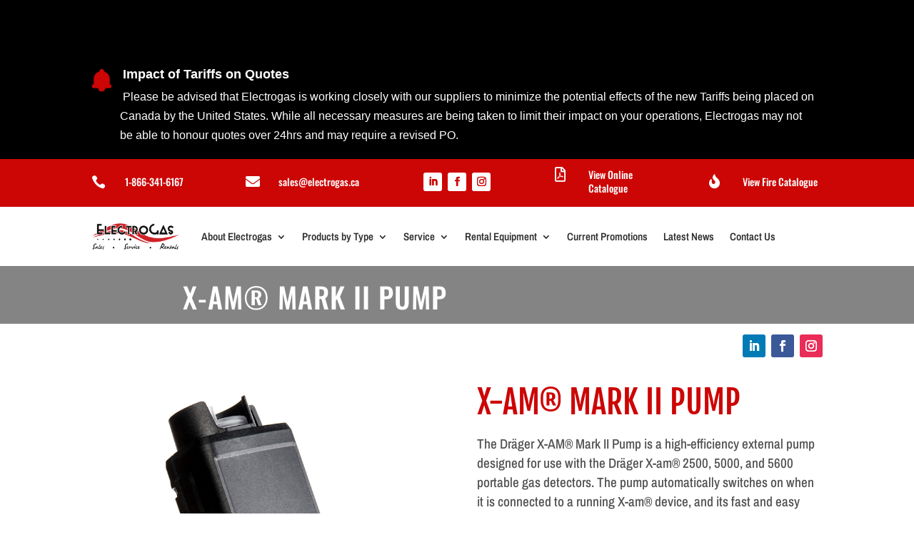

--- FILE ---
content_type: text/html; charset=UTF-8
request_url: https://www.electrogasmonitors.com/project/x-am-mark-ii-pump/
body_size: 29608
content:
<!DOCTYPE html>
<html lang="en-US">
<head>
	<meta charset="UTF-8" />
<meta http-equiv="X-UA-Compatible" content="IE=edge">
	<link rel="pingback" href="https://www.electrogasmonitors.com/xmlrpc.php" />

	<script type="text/javascript">
		document.documentElement.className = 'js';
	</script>
	
	<link rel="preconnect" href="https://fonts.gstatic.com" crossorigin /><style id="et-builder-googlefonts-cached-inline">/* Original: https://fonts.googleapis.com/css?family=Archivo+Narrow:regular,italic,500,500italic,600,600italic,700,700italic|Oswald:200,300,regular,500,600,700|Josefin+Sans:100,200,300,regular,500,600,700,100italic,200italic,300italic,italic,500italic,600italic,700italic|Fjalla+One:regular&#038;subset=latin,latin-ext&#038;display=swap *//* User Agent: Mozilla/5.0 (Unknown; Linux x86_64) AppleWebKit/538.1 (KHTML, like Gecko) Safari/538.1 Daum/4.1 */@font-face {font-family: 'Archivo Narrow';font-style: italic;font-weight: 400;font-display: swap;src: url(https://fonts.gstatic.com/s/archivonarrow/v35/tss7ApVBdCYD5Q7hcxTE1ArZ0bb1k3JSLwe1hB965BJi50mgPCU.ttf) format('truetype');}@font-face {font-family: 'Archivo Narrow';font-style: italic;font-weight: 500;font-display: swap;src: url(https://fonts.gstatic.com/s/archivonarrow/v35/tss7ApVBdCYD5Q7hcxTE1ArZ0bb1k3JSLwe1hB965BJQ50mgPCU.ttf) format('truetype');}@font-face {font-family: 'Archivo Narrow';font-style: italic;font-weight: 600;font-display: swap;src: url(https://fonts.gstatic.com/s/archivonarrow/v35/tss7ApVBdCYD5Q7hcxTE1ArZ0bb1k3JSLwe1hB965BK84EmgPCU.ttf) format('truetype');}@font-face {font-family: 'Archivo Narrow';font-style: italic;font-weight: 700;font-display: swap;src: url(https://fonts.gstatic.com/s/archivonarrow/v35/tss7ApVBdCYD5Q7hcxTE1ArZ0bb1k3JSLwe1hB965BKF4EmgPCU.ttf) format('truetype');}@font-face {font-family: 'Archivo Narrow';font-style: normal;font-weight: 400;font-display: swap;src: url(https://fonts.gstatic.com/s/archivonarrow/v35/tss5ApVBdCYD5Q7hcxTE1ArZ0Zz8oY2KRmwvKhhvLFG6rXmp.ttf) format('truetype');}@font-face {font-family: 'Archivo Narrow';font-style: normal;font-weight: 500;font-display: swap;src: url(https://fonts.gstatic.com/s/archivonarrow/v35/tss5ApVBdCYD5Q7hcxTE1ArZ0Zz8oY2KRmwvKhhvHlG6rXmp.ttf) format('truetype');}@font-face {font-family: 'Archivo Narrow';font-style: normal;font-weight: 600;font-display: swap;src: url(https://fonts.gstatic.com/s/archivonarrow/v35/tss5ApVBdCYD5Q7hcxTE1ArZ0Zz8oY2KRmwvKhhv8la6rXmp.ttf) format('truetype');}@font-face {font-family: 'Archivo Narrow';font-style: normal;font-weight: 700;font-display: swap;src: url(https://fonts.gstatic.com/s/archivonarrow/v35/tss5ApVBdCYD5Q7hcxTE1ArZ0Zz8oY2KRmwvKhhvy1a6rXmp.ttf) format('truetype');}@font-face {font-family: 'Fjalla One';font-style: normal;font-weight: 400;font-display: swap;src: url(https://fonts.gstatic.com/s/fjallaone/v16/Yq6R-LCAWCX3-6Ky7FAFrO96lw.ttf) format('truetype');}@font-face {font-family: 'Josefin Sans';font-style: italic;font-weight: 100;font-display: swap;src: url(https://fonts.gstatic.com/s/josefinsans/v34/Qw3JZQNVED7rKGKxtqIqX5EUCGZ2dIn0FyA96fCTtINRIyzt.ttf) format('truetype');}@font-face {font-family: 'Josefin Sans';font-style: italic;font-weight: 200;font-display: swap;src: url(https://fonts.gstatic.com/s/josefinsans/v34/Qw3JZQNVED7rKGKxtqIqX5EUCGZ2dIn0FyA96fCTNIJRIyzt.ttf) format('truetype');}@font-face {font-family: 'Josefin Sans';font-style: italic;font-weight: 300;font-display: swap;src: url(https://fonts.gstatic.com/s/josefinsans/v34/Qw3JZQNVED7rKGKxtqIqX5EUCGZ2dIn0FyA96fCT6oJRIyzt.ttf) format('truetype');}@font-face {font-family: 'Josefin Sans';font-style: italic;font-weight: 400;font-display: swap;src: url(https://fonts.gstatic.com/s/josefinsans/v34/Qw3JZQNVED7rKGKxtqIqX5EUCGZ2dIn0FyA96fCTtIJRIyzt.ttf) format('truetype');}@font-face {font-family: 'Josefin Sans';font-style: italic;font-weight: 500;font-display: swap;src: url(https://fonts.gstatic.com/s/josefinsans/v34/Qw3JZQNVED7rKGKxtqIqX5EUCGZ2dIn0FyA96fCThoJRIyzt.ttf) format('truetype');}@font-face {font-family: 'Josefin Sans';font-style: italic;font-weight: 600;font-display: swap;src: url(https://fonts.gstatic.com/s/josefinsans/v34/Qw3JZQNVED7rKGKxtqIqX5EUCGZ2dIn0FyA96fCTaoVRIyzt.ttf) format('truetype');}@font-face {font-family: 'Josefin Sans';font-style: italic;font-weight: 700;font-display: swap;src: url(https://fonts.gstatic.com/s/josefinsans/v34/Qw3JZQNVED7rKGKxtqIqX5EUCGZ2dIn0FyA96fCTU4VRIyzt.ttf) format('truetype');}@font-face {font-family: 'Josefin Sans';font-style: normal;font-weight: 100;font-display: swap;src: url(https://fonts.gstatic.com/s/josefinsans/v34/Qw3PZQNVED7rKGKxtqIqX5E-AVSJrOCfjY46_DjRbMhhKg.ttf) format('truetype');}@font-face {font-family: 'Josefin Sans';font-style: normal;font-weight: 200;font-display: swap;src: url(https://fonts.gstatic.com/s/josefinsans/v34/Qw3PZQNVED7rKGKxtqIqX5E-AVSJrOCfjY46_LjQbMhhKg.ttf) format('truetype');}@font-face {font-family: 'Josefin Sans';font-style: normal;font-weight: 300;font-display: swap;src: url(https://fonts.gstatic.com/s/josefinsans/v34/Qw3PZQNVED7rKGKxtqIqX5E-AVSJrOCfjY46_GbQbMhhKg.ttf) format('truetype');}@font-face {font-family: 'Josefin Sans';font-style: normal;font-weight: 400;font-display: swap;src: url(https://fonts.gstatic.com/s/josefinsans/v34/Qw3PZQNVED7rKGKxtqIqX5E-AVSJrOCfjY46_DjQbMhhKg.ttf) format('truetype');}@font-face {font-family: 'Josefin Sans';font-style: normal;font-weight: 500;font-display: swap;src: url(https://fonts.gstatic.com/s/josefinsans/v34/Qw3PZQNVED7rKGKxtqIqX5E-AVSJrOCfjY46_ArQbMhhKg.ttf) format('truetype');}@font-face {font-family: 'Josefin Sans';font-style: normal;font-weight: 600;font-display: swap;src: url(https://fonts.gstatic.com/s/josefinsans/v34/Qw3PZQNVED7rKGKxtqIqX5E-AVSJrOCfjY46_ObXbMhhKg.ttf) format('truetype');}@font-face {font-family: 'Josefin Sans';font-style: normal;font-weight: 700;font-display: swap;src: url(https://fonts.gstatic.com/s/josefinsans/v34/Qw3PZQNVED7rKGKxtqIqX5E-AVSJrOCfjY46_N_XbMhhKg.ttf) format('truetype');}@font-face {font-family: 'Oswald';font-style: normal;font-weight: 200;font-display: swap;src: url(https://fonts.gstatic.com/s/oswald/v57/TK3_WkUHHAIjg75cFRf3bXL8LICs13FvsUhiYA.ttf) format('truetype');}@font-face {font-family: 'Oswald';font-style: normal;font-weight: 300;font-display: swap;src: url(https://fonts.gstatic.com/s/oswald/v57/TK3_WkUHHAIjg75cFRf3bXL8LICs169vsUhiYA.ttf) format('truetype');}@font-face {font-family: 'Oswald';font-style: normal;font-weight: 400;font-display: swap;src: url(https://fonts.gstatic.com/s/oswald/v57/TK3_WkUHHAIjg75cFRf3bXL8LICs1_FvsUhiYA.ttf) format('truetype');}@font-face {font-family: 'Oswald';font-style: normal;font-weight: 500;font-display: swap;src: url(https://fonts.gstatic.com/s/oswald/v57/TK3_WkUHHAIjg75cFRf3bXL8LICs18NvsUhiYA.ttf) format('truetype');}@font-face {font-family: 'Oswald';font-style: normal;font-weight: 600;font-display: swap;src: url(https://fonts.gstatic.com/s/oswald/v57/TK3_WkUHHAIjg75cFRf3bXL8LICs1y9osUhiYA.ttf) format('truetype');}@font-face {font-family: 'Oswald';font-style: normal;font-weight: 700;font-display: swap;src: url(https://fonts.gstatic.com/s/oswald/v57/TK3_WkUHHAIjg75cFRf3bXL8LICs1xZosUhiYA.ttf) format('truetype');}/* User Agent: Mozilla/5.0 (Windows NT 6.1; WOW64; rv:27.0) Gecko/20100101 Firefox/27.0 */@font-face {font-family: 'Archivo Narrow';font-style: italic;font-weight: 400;font-display: swap;src: url(https://fonts.gstatic.com/l/font?kit=tss7ApVBdCYD5Q7hcxTE1ArZ0bb1k3JSLwe1hB965BJi50mgPCY&skey=ec1fde26e7c4f98c&v=v35) format('woff');}@font-face {font-family: 'Archivo Narrow';font-style: italic;font-weight: 500;font-display: swap;src: url(https://fonts.gstatic.com/l/font?kit=tss7ApVBdCYD5Q7hcxTE1ArZ0bb1k3JSLwe1hB965BJQ50mgPCY&skey=ec1fde26e7c4f98c&v=v35) format('woff');}@font-face {font-family: 'Archivo Narrow';font-style: italic;font-weight: 600;font-display: swap;src: url(https://fonts.gstatic.com/l/font?kit=tss7ApVBdCYD5Q7hcxTE1ArZ0bb1k3JSLwe1hB965BK84EmgPCY&skey=ec1fde26e7c4f98c&v=v35) format('woff');}@font-face {font-family: 'Archivo Narrow';font-style: italic;font-weight: 700;font-display: swap;src: url(https://fonts.gstatic.com/l/font?kit=tss7ApVBdCYD5Q7hcxTE1ArZ0bb1k3JSLwe1hB965BKF4EmgPCY&skey=ec1fde26e7c4f98c&v=v35) format('woff');}@font-face {font-family: 'Archivo Narrow';font-style: normal;font-weight: 400;font-display: swap;src: url(https://fonts.gstatic.com/l/font?kit=tss5ApVBdCYD5Q7hcxTE1ArZ0Zz8oY2KRmwvKhhvLFG6rXmq&skey=345333fd7197b162&v=v35) format('woff');}@font-face {font-family: 'Archivo Narrow';font-style: normal;font-weight: 500;font-display: swap;src: url(https://fonts.gstatic.com/l/font?kit=tss5ApVBdCYD5Q7hcxTE1ArZ0Zz8oY2KRmwvKhhvHlG6rXmq&skey=345333fd7197b162&v=v35) format('woff');}@font-face {font-family: 'Archivo Narrow';font-style: normal;font-weight: 600;font-display: swap;src: url(https://fonts.gstatic.com/l/font?kit=tss5ApVBdCYD5Q7hcxTE1ArZ0Zz8oY2KRmwvKhhv8la6rXmq&skey=345333fd7197b162&v=v35) format('woff');}@font-face {font-family: 'Archivo Narrow';font-style: normal;font-weight: 700;font-display: swap;src: url(https://fonts.gstatic.com/l/font?kit=tss5ApVBdCYD5Q7hcxTE1ArZ0Zz8oY2KRmwvKhhvy1a6rXmq&skey=345333fd7197b162&v=v35) format('woff');}@font-face {font-family: 'Fjalla One';font-style: normal;font-weight: 400;font-display: swap;src: url(https://fonts.gstatic.com/l/font?kit=Yq6R-LCAWCX3-6Ky7FAFrO96lA&skey=81738d23c31d6227&v=v16) format('woff');}@font-face {font-family: 'Josefin Sans';font-style: italic;font-weight: 100;font-display: swap;src: url(https://fonts.gstatic.com/l/font?kit=Qw3JZQNVED7rKGKxtqIqX5EUCGZ2dIn0FyA96fCTtINRIyzu&skey=63d8bfdaaa359390&v=v34) format('woff');}@font-face {font-family: 'Josefin Sans';font-style: italic;font-weight: 200;font-display: swap;src: url(https://fonts.gstatic.com/l/font?kit=Qw3JZQNVED7rKGKxtqIqX5EUCGZ2dIn0FyA96fCTNIJRIyzu&skey=63d8bfdaaa359390&v=v34) format('woff');}@font-face {font-family: 'Josefin Sans';font-style: italic;font-weight: 300;font-display: swap;src: url(https://fonts.gstatic.com/l/font?kit=Qw3JZQNVED7rKGKxtqIqX5EUCGZ2dIn0FyA96fCT6oJRIyzu&skey=63d8bfdaaa359390&v=v34) format('woff');}@font-face {font-family: 'Josefin Sans';font-style: italic;font-weight: 400;font-display: swap;src: url(https://fonts.gstatic.com/l/font?kit=Qw3JZQNVED7rKGKxtqIqX5EUCGZ2dIn0FyA96fCTtIJRIyzu&skey=63d8bfdaaa359390&v=v34) format('woff');}@font-face {font-family: 'Josefin Sans';font-style: italic;font-weight: 500;font-display: swap;src: url(https://fonts.gstatic.com/l/font?kit=Qw3JZQNVED7rKGKxtqIqX5EUCGZ2dIn0FyA96fCThoJRIyzu&skey=63d8bfdaaa359390&v=v34) format('woff');}@font-face {font-family: 'Josefin Sans';font-style: italic;font-weight: 600;font-display: swap;src: url(https://fonts.gstatic.com/l/font?kit=Qw3JZQNVED7rKGKxtqIqX5EUCGZ2dIn0FyA96fCTaoVRIyzu&skey=63d8bfdaaa359390&v=v34) format('woff');}@font-face {font-family: 'Josefin Sans';font-style: italic;font-weight: 700;font-display: swap;src: url(https://fonts.gstatic.com/l/font?kit=Qw3JZQNVED7rKGKxtqIqX5EUCGZ2dIn0FyA96fCTU4VRIyzu&skey=63d8bfdaaa359390&v=v34) format('woff');}@font-face {font-family: 'Josefin Sans';font-style: normal;font-weight: 100;font-display: swap;src: url(https://fonts.gstatic.com/l/font?kit=Qw3PZQNVED7rKGKxtqIqX5E-AVSJrOCfjY46_DjRbMhhKQ&skey=22ddf758bcf1d5cd&v=v34) format('woff');}@font-face {font-family: 'Josefin Sans';font-style: normal;font-weight: 200;font-display: swap;src: url(https://fonts.gstatic.com/l/font?kit=Qw3PZQNVED7rKGKxtqIqX5E-AVSJrOCfjY46_LjQbMhhKQ&skey=22ddf758bcf1d5cd&v=v34) format('woff');}@font-face {font-family: 'Josefin Sans';font-style: normal;font-weight: 300;font-display: swap;src: url(https://fonts.gstatic.com/l/font?kit=Qw3PZQNVED7rKGKxtqIqX5E-AVSJrOCfjY46_GbQbMhhKQ&skey=22ddf758bcf1d5cd&v=v34) format('woff');}@font-face {font-family: 'Josefin Sans';font-style: normal;font-weight: 400;font-display: swap;src: url(https://fonts.gstatic.com/l/font?kit=Qw3PZQNVED7rKGKxtqIqX5E-AVSJrOCfjY46_DjQbMhhKQ&skey=22ddf758bcf1d5cd&v=v34) format('woff');}@font-face {font-family: 'Josefin Sans';font-style: normal;font-weight: 500;font-display: swap;src: url(https://fonts.gstatic.com/l/font?kit=Qw3PZQNVED7rKGKxtqIqX5E-AVSJrOCfjY46_ArQbMhhKQ&skey=22ddf758bcf1d5cd&v=v34) format('woff');}@font-face {font-family: 'Josefin Sans';font-style: normal;font-weight: 600;font-display: swap;src: url(https://fonts.gstatic.com/l/font?kit=Qw3PZQNVED7rKGKxtqIqX5E-AVSJrOCfjY46_ObXbMhhKQ&skey=22ddf758bcf1d5cd&v=v34) format('woff');}@font-face {font-family: 'Josefin Sans';font-style: normal;font-weight: 700;font-display: swap;src: url(https://fonts.gstatic.com/l/font?kit=Qw3PZQNVED7rKGKxtqIqX5E-AVSJrOCfjY46_N_XbMhhKQ&skey=22ddf758bcf1d5cd&v=v34) format('woff');}@font-face {font-family: 'Oswald';font-style: normal;font-weight: 200;font-display: swap;src: url(https://fonts.gstatic.com/l/font?kit=TK3_WkUHHAIjg75cFRf3bXL8LICs13FvsUhiYw&skey=653237e53512d0de&v=v57) format('woff');}@font-face {font-family: 'Oswald';font-style: normal;font-weight: 300;font-display: swap;src: url(https://fonts.gstatic.com/l/font?kit=TK3_WkUHHAIjg75cFRf3bXL8LICs169vsUhiYw&skey=653237e53512d0de&v=v57) format('woff');}@font-face {font-family: 'Oswald';font-style: normal;font-weight: 400;font-display: swap;src: url(https://fonts.gstatic.com/l/font?kit=TK3_WkUHHAIjg75cFRf3bXL8LICs1_FvsUhiYw&skey=653237e53512d0de&v=v57) format('woff');}@font-face {font-family: 'Oswald';font-style: normal;font-weight: 500;font-display: swap;src: url(https://fonts.gstatic.com/l/font?kit=TK3_WkUHHAIjg75cFRf3bXL8LICs18NvsUhiYw&skey=653237e53512d0de&v=v57) format('woff');}@font-face {font-family: 'Oswald';font-style: normal;font-weight: 600;font-display: swap;src: url(https://fonts.gstatic.com/l/font?kit=TK3_WkUHHAIjg75cFRf3bXL8LICs1y9osUhiYw&skey=653237e53512d0de&v=v57) format('woff');}@font-face {font-family: 'Oswald';font-style: normal;font-weight: 700;font-display: swap;src: url(https://fonts.gstatic.com/l/font?kit=TK3_WkUHHAIjg75cFRf3bXL8LICs1xZosUhiYw&skey=653237e53512d0de&v=v57) format('woff');}/* User Agent: Mozilla/5.0 (Windows NT 6.3; rv:39.0) Gecko/20100101 Firefox/39.0 */@font-face {font-family: 'Archivo Narrow';font-style: italic;font-weight: 400;font-display: swap;src: url(https://fonts.gstatic.com/s/archivonarrow/v35/tss7ApVBdCYD5Q7hcxTE1ArZ0bb1k3JSLwe1hB965BJi50mgPCA.woff2) format('woff2');}@font-face {font-family: 'Archivo Narrow';font-style: italic;font-weight: 500;font-display: swap;src: url(https://fonts.gstatic.com/s/archivonarrow/v35/tss7ApVBdCYD5Q7hcxTE1ArZ0bb1k3JSLwe1hB965BJQ50mgPCA.woff2) format('woff2');}@font-face {font-family: 'Archivo Narrow';font-style: italic;font-weight: 600;font-display: swap;src: url(https://fonts.gstatic.com/s/archivonarrow/v35/tss7ApVBdCYD5Q7hcxTE1ArZ0bb1k3JSLwe1hB965BK84EmgPCA.woff2) format('woff2');}@font-face {font-family: 'Archivo Narrow';font-style: italic;font-weight: 700;font-display: swap;src: url(https://fonts.gstatic.com/s/archivonarrow/v35/tss7ApVBdCYD5Q7hcxTE1ArZ0bb1k3JSLwe1hB965BKF4EmgPCA.woff2) format('woff2');}@font-face {font-family: 'Archivo Narrow';font-style: normal;font-weight: 400;font-display: swap;src: url(https://fonts.gstatic.com/s/archivonarrow/v35/tss5ApVBdCYD5Q7hcxTE1ArZ0Zz8oY2KRmwvKhhvLFG6rXms.woff2) format('woff2');}@font-face {font-family: 'Archivo Narrow';font-style: normal;font-weight: 500;font-display: swap;src: url(https://fonts.gstatic.com/s/archivonarrow/v35/tss5ApVBdCYD5Q7hcxTE1ArZ0Zz8oY2KRmwvKhhvHlG6rXms.woff2) format('woff2');}@font-face {font-family: 'Archivo Narrow';font-style: normal;font-weight: 600;font-display: swap;src: url(https://fonts.gstatic.com/s/archivonarrow/v35/tss5ApVBdCYD5Q7hcxTE1ArZ0Zz8oY2KRmwvKhhv8la6rXms.woff2) format('woff2');}@font-face {font-family: 'Archivo Narrow';font-style: normal;font-weight: 700;font-display: swap;src: url(https://fonts.gstatic.com/s/archivonarrow/v35/tss5ApVBdCYD5Q7hcxTE1ArZ0Zz8oY2KRmwvKhhvy1a6rXms.woff2) format('woff2');}@font-face {font-family: 'Fjalla One';font-style: normal;font-weight: 400;font-display: swap;src: url(https://fonts.gstatic.com/s/fjallaone/v16/Yq6R-LCAWCX3-6Ky7FAFrO96kg.woff2) format('woff2');}@font-face {font-family: 'Josefin Sans';font-style: italic;font-weight: 100;font-display: swap;src: url(https://fonts.gstatic.com/s/josefinsans/v34/Qw3JZQNVED7rKGKxtqIqX5EUCGZ2dIn0FyA96fCTtINRIyzo.woff2) format('woff2');}@font-face {font-family: 'Josefin Sans';font-style: italic;font-weight: 200;font-display: swap;src: url(https://fonts.gstatic.com/s/josefinsans/v34/Qw3JZQNVED7rKGKxtqIqX5EUCGZ2dIn0FyA96fCTNIJRIyzo.woff2) format('woff2');}@font-face {font-family: 'Josefin Sans';font-style: italic;font-weight: 300;font-display: swap;src: url(https://fonts.gstatic.com/s/josefinsans/v34/Qw3JZQNVED7rKGKxtqIqX5EUCGZ2dIn0FyA96fCT6oJRIyzo.woff2) format('woff2');}@font-face {font-family: 'Josefin Sans';font-style: italic;font-weight: 400;font-display: swap;src: url(https://fonts.gstatic.com/s/josefinsans/v34/Qw3JZQNVED7rKGKxtqIqX5EUCGZ2dIn0FyA96fCTtIJRIyzo.woff2) format('woff2');}@font-face {font-family: 'Josefin Sans';font-style: italic;font-weight: 500;font-display: swap;src: url(https://fonts.gstatic.com/s/josefinsans/v34/Qw3JZQNVED7rKGKxtqIqX5EUCGZ2dIn0FyA96fCThoJRIyzo.woff2) format('woff2');}@font-face {font-family: 'Josefin Sans';font-style: italic;font-weight: 600;font-display: swap;src: url(https://fonts.gstatic.com/s/josefinsans/v34/Qw3JZQNVED7rKGKxtqIqX5EUCGZ2dIn0FyA96fCTaoVRIyzo.woff2) format('woff2');}@font-face {font-family: 'Josefin Sans';font-style: italic;font-weight: 700;font-display: swap;src: url(https://fonts.gstatic.com/s/josefinsans/v34/Qw3JZQNVED7rKGKxtqIqX5EUCGZ2dIn0FyA96fCTU4VRIyzo.woff2) format('woff2');}@font-face {font-family: 'Josefin Sans';font-style: normal;font-weight: 100;font-display: swap;src: url(https://fonts.gstatic.com/s/josefinsans/v34/Qw3PZQNVED7rKGKxtqIqX5E-AVSJrOCfjY46_DjRbMhhLw.woff2) format('woff2');}@font-face {font-family: 'Josefin Sans';font-style: normal;font-weight: 200;font-display: swap;src: url(https://fonts.gstatic.com/s/josefinsans/v34/Qw3PZQNVED7rKGKxtqIqX5E-AVSJrOCfjY46_LjQbMhhLw.woff2) format('woff2');}@font-face {font-family: 'Josefin Sans';font-style: normal;font-weight: 300;font-display: swap;src: url(https://fonts.gstatic.com/s/josefinsans/v34/Qw3PZQNVED7rKGKxtqIqX5E-AVSJrOCfjY46_GbQbMhhLw.woff2) format('woff2');}@font-face {font-family: 'Josefin Sans';font-style: normal;font-weight: 400;font-display: swap;src: url(https://fonts.gstatic.com/s/josefinsans/v34/Qw3PZQNVED7rKGKxtqIqX5E-AVSJrOCfjY46_DjQbMhhLw.woff2) format('woff2');}@font-face {font-family: 'Josefin Sans';font-style: normal;font-weight: 500;font-display: swap;src: url(https://fonts.gstatic.com/s/josefinsans/v34/Qw3PZQNVED7rKGKxtqIqX5E-AVSJrOCfjY46_ArQbMhhLw.woff2) format('woff2');}@font-face {font-family: 'Josefin Sans';font-style: normal;font-weight: 600;font-display: swap;src: url(https://fonts.gstatic.com/s/josefinsans/v34/Qw3PZQNVED7rKGKxtqIqX5E-AVSJrOCfjY46_ObXbMhhLw.woff2) format('woff2');}@font-face {font-family: 'Josefin Sans';font-style: normal;font-weight: 700;font-display: swap;src: url(https://fonts.gstatic.com/s/josefinsans/v34/Qw3PZQNVED7rKGKxtqIqX5E-AVSJrOCfjY46_N_XbMhhLw.woff2) format('woff2');}@font-face {font-family: 'Oswald';font-style: normal;font-weight: 200;font-display: swap;src: url(https://fonts.gstatic.com/s/oswald/v57/TK3_WkUHHAIjg75cFRf3bXL8LICs13FvsUhiZQ.woff2) format('woff2');}@font-face {font-family: 'Oswald';font-style: normal;font-weight: 300;font-display: swap;src: url(https://fonts.gstatic.com/s/oswald/v57/TK3_WkUHHAIjg75cFRf3bXL8LICs169vsUhiZQ.woff2) format('woff2');}@font-face {font-family: 'Oswald';font-style: normal;font-weight: 400;font-display: swap;src: url(https://fonts.gstatic.com/s/oswald/v57/TK3_WkUHHAIjg75cFRf3bXL8LICs1_FvsUhiZQ.woff2) format('woff2');}@font-face {font-family: 'Oswald';font-style: normal;font-weight: 500;font-display: swap;src: url(https://fonts.gstatic.com/s/oswald/v57/TK3_WkUHHAIjg75cFRf3bXL8LICs18NvsUhiZQ.woff2) format('woff2');}@font-face {font-family: 'Oswald';font-style: normal;font-weight: 600;font-display: swap;src: url(https://fonts.gstatic.com/s/oswald/v57/TK3_WkUHHAIjg75cFRf3bXL8LICs1y9osUhiZQ.woff2) format('woff2');}@font-face {font-family: 'Oswald';font-style: normal;font-weight: 700;font-display: swap;src: url(https://fonts.gstatic.com/s/oswald/v57/TK3_WkUHHAIjg75cFRf3bXL8LICs1xZosUhiZQ.woff2) format('woff2');}</style><meta name='robots' content='index, follow, max-image-preview:large, max-snippet:-1, max-video-preview:-1' />
<script id="cookieyes" type="text/javascript" src="https://cdn-cookieyes.com/client_data/32634f1b470f027cc124b37b/script.js"></script><script type="text/javascript">
			let jqueryParams=[],jQuery=function(r){return jqueryParams=[...jqueryParams,r],jQuery},$=function(r){return jqueryParams=[...jqueryParams,r],$};window.jQuery=jQuery,window.$=jQuery;let customHeadScripts=!1;jQuery.fn=jQuery.prototype={},$.fn=jQuery.prototype={},jQuery.noConflict=function(r){if(window.jQuery)return jQuery=window.jQuery,$=window.jQuery,customHeadScripts=!0,jQuery.noConflict},jQuery.ready=function(r){jqueryParams=[...jqueryParams,r]},$.ready=function(r){jqueryParams=[...jqueryParams,r]},jQuery.load=function(r){jqueryParams=[...jqueryParams,r]},$.load=function(r){jqueryParams=[...jqueryParams,r]},jQuery.fn.ready=function(r){jqueryParams=[...jqueryParams,r]},$.fn.ready=function(r){jqueryParams=[...jqueryParams,r]};</script>
	<!-- This site is optimized with the Yoast SEO Premium plugin v26.3 (Yoast SEO v26.3) - https://yoast.com/wordpress/plugins/seo/ -->
	<title>Gas Detection Accessories | X-AM® Mark II Pump | Electrogas | Red Deer</title>
	<meta name="description" content="The X-AM® Mark II Pump by Dräger Safety is an external pump for the X-AM® 2500, 5000, and 5600 portable gas detectors. Available in Alberta." />
	<link rel="canonical" href="https://www.electrogasmonitors.com/project/x-am-mark-ii-pump/" />
	<meta property="og:locale" content="en_US" />
	<meta property="og:type" content="article" />
	<meta property="og:title" content="X-AM® Mark II Pump" />
	<meta property="og:description" content="The X-AM® Mark II Pump by Dräger Safety is an external pump for the X-AM® 2500, 5000, and 5600 portable gas detectors. Available in Alberta." />
	<meta property="og:url" content="https://www.electrogasmonitors.com/project/x-am-mark-ii-pump/" />
	<meta property="og:site_name" content="Electrogas Monitors Ltd." />
	<meta property="article:publisher" content="https://www.facebook.com/electrogasmonitors/" />
	<meta property="article:modified_time" content="2024-01-11T19:06:40+00:00" />
	<meta property="og:image" content="https://www.electrogasmonitors.com/wp-content/uploads/2022/06/X-AM-Mark-II-Pump-Gas-Detection-Accessories-Dräger-Electrogas-1.jpg" />
	<meta property="og:image:width" content="750" />
	<meta property="og:image:height" content="750" />
	<meta property="og:image:type" content="image/jpeg" />
	<meta name="twitter:card" content="summary_large_image" />
	<meta name="twitter:site" content="@electrogasCA" />
	<meta name="twitter:label1" content="Est. reading time" />
	<meta name="twitter:data1" content="11 minutes" />
	<script type="application/ld+json" class="yoast-schema-graph">{"@context":"https://schema.org","@graph":[{"@type":"WebPage","@id":"https://www.electrogasmonitors.com/project/x-am-mark-ii-pump/","url":"https://www.electrogasmonitors.com/project/x-am-mark-ii-pump/","name":"Gas Detection Accessories | X-AM® Mark II Pump | Electrogas | Red Deer","isPartOf":{"@id":"https://www.electrogasmonitors.com/#website"},"primaryImageOfPage":{"@id":"https://www.electrogasmonitors.com/project/x-am-mark-ii-pump/#primaryimage"},"image":{"@id":"https://www.electrogasmonitors.com/project/x-am-mark-ii-pump/#primaryimage"},"thumbnailUrl":"https://www.electrogasmonitors.com/wp-content/uploads/2022/06/X-AM-Mark-II-Pump-Gas-Detection-Accessories-Dräger-Electrogas-1.jpg","datePublished":"2022-06-09T23:06:17+00:00","dateModified":"2024-01-11T19:06:40+00:00","description":"The X-AM® Mark II Pump by Dräger Safety is an external pump for the X-AM® 2500, 5000, and 5600 portable gas detectors. Available in Alberta.","breadcrumb":{"@id":"https://www.electrogasmonitors.com/project/x-am-mark-ii-pump/#breadcrumb"},"inLanguage":"en-US","potentialAction":[{"@type":"ReadAction","target":["https://www.electrogasmonitors.com/project/x-am-mark-ii-pump/"]}]},{"@type":"ImageObject","inLanguage":"en-US","@id":"https://www.electrogasmonitors.com/project/x-am-mark-ii-pump/#primaryimage","url":"https://www.electrogasmonitors.com/wp-content/uploads/2022/06/X-AM-Mark-II-Pump-Gas-Detection-Accessories-Dräger-Electrogas-1.jpg","contentUrl":"https://www.electrogasmonitors.com/wp-content/uploads/2022/06/X-AM-Mark-II-Pump-Gas-Detection-Accessories-Dräger-Electrogas-1.jpg","width":750,"height":750,"caption":"X-AM Mark II Pump - Gas Detection Accessories - Dräger - Electrogas"},{"@type":"BreadcrumbList","@id":"https://www.electrogasmonitors.com/project/x-am-mark-ii-pump/#breadcrumb","itemListElement":[{"@type":"ListItem","position":1,"name":"Home","item":"https://www.electrogasmonitors.com/"},{"@type":"ListItem","position":2,"name":"Projects","item":"https://www.electrogasmonitors.com/project/"},{"@type":"ListItem","position":3,"name":"X-AM® Mark II Pump"}]},{"@type":"WebSite","@id":"https://www.electrogasmonitors.com/#website","url":"https://www.electrogasmonitors.com/","name":"Electrogas Monitors Ltd.","description":"Gas Detection &amp; Safety Supply Specialists","publisher":{"@id":"https://www.electrogasmonitors.com/#organization"},"alternateName":"Electrogas","potentialAction":[{"@type":"SearchAction","target":{"@type":"EntryPoint","urlTemplate":"https://www.electrogasmonitors.com/?s={search_term_string}"},"query-input":{"@type":"PropertyValueSpecification","valueRequired":true,"valueName":"search_term_string"}}],"inLanguage":"en-US"},{"@type":"Organization","@id":"https://www.electrogasmonitors.com/#organization","name":"Electrogas Monitors Ltd","alternateName":"Electrogas","url":"https://www.electrogasmonitors.com/","logo":{"@type":"ImageObject","inLanguage":"en-US","@id":"https://www.electrogasmonitors.com/#/schema/logo/image/","url":"https://www.electrogasmonitors.com/wp-content/uploads/2019/07/2019_Electrogas_Logo_for_web.png","contentUrl":"https://www.electrogasmonitors.com/wp-content/uploads/2019/07/2019_Electrogas_Logo_for_web.png","width":800,"height":300,"caption":"Electrogas Monitors Ltd"},"image":{"@id":"https://www.electrogasmonitors.com/#/schema/logo/image/"},"sameAs":["https://www.facebook.com/electrogasmonitors/","https://x.com/electrogasCA","https://www.instagram.com/electrogasmonitors/","https://www.linkedin.com/company/3882791/"],"email":"sales@electrogas.ca","telephone":"1-866-341-6167","legalName":"Electrogas Monitors Ltd."}]}</script>
	<!-- / Yoast SEO Premium plugin. -->


<link rel='dns-prefetch' href='//www.googletagmanager.com' />
<link rel="alternate" type="application/rss+xml" title="Electrogas Monitors Ltd. &raquo; Feed" href="https://www.electrogasmonitors.com/feed/" />
<link rel="alternate" type="application/rss+xml" title="Electrogas Monitors Ltd. &raquo; Comments Feed" href="https://www.electrogasmonitors.com/comments/feed/" />
<link rel="alternate" type="application/rss+xml" title="Electrogas Monitors Ltd. &raquo; X-AM® Mark II Pump Comments Feed" href="https://www.electrogasmonitors.com/project/x-am-mark-ii-pump/feed/" />
<meta content="Divi v.4.27.4" name="generator"/><style id='wp-block-library-theme-inline-css' type='text/css'>
.wp-block-audio :where(figcaption){color:#555;font-size:13px;text-align:center}.is-dark-theme .wp-block-audio :where(figcaption){color:#ffffffa6}.wp-block-audio{margin:0 0 1em}.wp-block-code{border:1px solid #ccc;border-radius:4px;font-family:Menlo,Consolas,monaco,monospace;padding:.8em 1em}.wp-block-embed :where(figcaption){color:#555;font-size:13px;text-align:center}.is-dark-theme .wp-block-embed :where(figcaption){color:#ffffffa6}.wp-block-embed{margin:0 0 1em}.blocks-gallery-caption{color:#555;font-size:13px;text-align:center}.is-dark-theme .blocks-gallery-caption{color:#ffffffa6}:root :where(.wp-block-image figcaption){color:#555;font-size:13px;text-align:center}.is-dark-theme :root :where(.wp-block-image figcaption){color:#ffffffa6}.wp-block-image{margin:0 0 1em}.wp-block-pullquote{border-bottom:4px solid;border-top:4px solid;color:currentColor;margin-bottom:1.75em}.wp-block-pullquote cite,.wp-block-pullquote footer,.wp-block-pullquote__citation{color:currentColor;font-size:.8125em;font-style:normal;text-transform:uppercase}.wp-block-quote{border-left:.25em solid;margin:0 0 1.75em;padding-left:1em}.wp-block-quote cite,.wp-block-quote footer{color:currentColor;font-size:.8125em;font-style:normal;position:relative}.wp-block-quote:where(.has-text-align-right){border-left:none;border-right:.25em solid;padding-left:0;padding-right:1em}.wp-block-quote:where(.has-text-align-center){border:none;padding-left:0}.wp-block-quote.is-large,.wp-block-quote.is-style-large,.wp-block-quote:where(.is-style-plain){border:none}.wp-block-search .wp-block-search__label{font-weight:700}.wp-block-search__button{border:1px solid #ccc;padding:.375em .625em}:where(.wp-block-group.has-background){padding:1.25em 2.375em}.wp-block-separator.has-css-opacity{opacity:.4}.wp-block-separator{border:none;border-bottom:2px solid;margin-left:auto;margin-right:auto}.wp-block-separator.has-alpha-channel-opacity{opacity:1}.wp-block-separator:not(.is-style-wide):not(.is-style-dots){width:100px}.wp-block-separator.has-background:not(.is-style-dots){border-bottom:none;height:1px}.wp-block-separator.has-background:not(.is-style-wide):not(.is-style-dots){height:2px}.wp-block-table{margin:0 0 1em}.wp-block-table td,.wp-block-table th{word-break:normal}.wp-block-table :where(figcaption){color:#555;font-size:13px;text-align:center}.is-dark-theme .wp-block-table :where(figcaption){color:#ffffffa6}.wp-block-video :where(figcaption){color:#555;font-size:13px;text-align:center}.is-dark-theme .wp-block-video :where(figcaption){color:#ffffffa6}.wp-block-video{margin:0 0 1em}:root :where(.wp-block-template-part.has-background){margin-bottom:0;margin-top:0;padding:1.25em 2.375em}
</style>
<style id='global-styles-inline-css' type='text/css'>
:root{--wp--preset--aspect-ratio--square: 1;--wp--preset--aspect-ratio--4-3: 4/3;--wp--preset--aspect-ratio--3-4: 3/4;--wp--preset--aspect-ratio--3-2: 3/2;--wp--preset--aspect-ratio--2-3: 2/3;--wp--preset--aspect-ratio--16-9: 16/9;--wp--preset--aspect-ratio--9-16: 9/16;--wp--preset--color--black: #000000;--wp--preset--color--cyan-bluish-gray: #abb8c3;--wp--preset--color--white: #ffffff;--wp--preset--color--pale-pink: #f78da7;--wp--preset--color--vivid-red: #cf2e2e;--wp--preset--color--luminous-vivid-orange: #ff6900;--wp--preset--color--luminous-vivid-amber: #fcb900;--wp--preset--color--light-green-cyan: #7bdcb5;--wp--preset--color--vivid-green-cyan: #00d084;--wp--preset--color--pale-cyan-blue: #8ed1fc;--wp--preset--color--vivid-cyan-blue: #0693e3;--wp--preset--color--vivid-purple: #9b51e0;--wp--preset--gradient--vivid-cyan-blue-to-vivid-purple: linear-gradient(135deg,rgba(6,147,227,1) 0%,rgb(155,81,224) 100%);--wp--preset--gradient--light-green-cyan-to-vivid-green-cyan: linear-gradient(135deg,rgb(122,220,180) 0%,rgb(0,208,130) 100%);--wp--preset--gradient--luminous-vivid-amber-to-luminous-vivid-orange: linear-gradient(135deg,rgba(252,185,0,1) 0%,rgba(255,105,0,1) 100%);--wp--preset--gradient--luminous-vivid-orange-to-vivid-red: linear-gradient(135deg,rgba(255,105,0,1) 0%,rgb(207,46,46) 100%);--wp--preset--gradient--very-light-gray-to-cyan-bluish-gray: linear-gradient(135deg,rgb(238,238,238) 0%,rgb(169,184,195) 100%);--wp--preset--gradient--cool-to-warm-spectrum: linear-gradient(135deg,rgb(74,234,220) 0%,rgb(151,120,209) 20%,rgb(207,42,186) 40%,rgb(238,44,130) 60%,rgb(251,105,98) 80%,rgb(254,248,76) 100%);--wp--preset--gradient--blush-light-purple: linear-gradient(135deg,rgb(255,206,236) 0%,rgb(152,150,240) 100%);--wp--preset--gradient--blush-bordeaux: linear-gradient(135deg,rgb(254,205,165) 0%,rgb(254,45,45) 50%,rgb(107,0,62) 100%);--wp--preset--gradient--luminous-dusk: linear-gradient(135deg,rgb(255,203,112) 0%,rgb(199,81,192) 50%,rgb(65,88,208) 100%);--wp--preset--gradient--pale-ocean: linear-gradient(135deg,rgb(255,245,203) 0%,rgb(182,227,212) 50%,rgb(51,167,181) 100%);--wp--preset--gradient--electric-grass: linear-gradient(135deg,rgb(202,248,128) 0%,rgb(113,206,126) 100%);--wp--preset--gradient--midnight: linear-gradient(135deg,rgb(2,3,129) 0%,rgb(40,116,252) 100%);--wp--preset--font-size--small: 13px;--wp--preset--font-size--medium: 20px;--wp--preset--font-size--large: 36px;--wp--preset--font-size--x-large: 42px;--wp--preset--spacing--20: 0.44rem;--wp--preset--spacing--30: 0.67rem;--wp--preset--spacing--40: 1rem;--wp--preset--spacing--50: 1.5rem;--wp--preset--spacing--60: 2.25rem;--wp--preset--spacing--70: 3.38rem;--wp--preset--spacing--80: 5.06rem;--wp--preset--shadow--natural: 6px 6px 9px rgba(0, 0, 0, 0.2);--wp--preset--shadow--deep: 12px 12px 50px rgba(0, 0, 0, 0.4);--wp--preset--shadow--sharp: 6px 6px 0px rgba(0, 0, 0, 0.2);--wp--preset--shadow--outlined: 6px 6px 0px -3px rgba(255, 255, 255, 1), 6px 6px rgba(0, 0, 0, 1);--wp--preset--shadow--crisp: 6px 6px 0px rgba(0, 0, 0, 1);}:root { --wp--style--global--content-size: 823px;--wp--style--global--wide-size: 1080px; }:where(body) { margin: 0; }.wp-site-blocks > .alignleft { float: left; margin-right: 2em; }.wp-site-blocks > .alignright { float: right; margin-left: 2em; }.wp-site-blocks > .aligncenter { justify-content: center; margin-left: auto; margin-right: auto; }:where(.is-layout-flex){gap: 0.5em;}:where(.is-layout-grid){gap: 0.5em;}.is-layout-flow > .alignleft{float: left;margin-inline-start: 0;margin-inline-end: 2em;}.is-layout-flow > .alignright{float: right;margin-inline-start: 2em;margin-inline-end: 0;}.is-layout-flow > .aligncenter{margin-left: auto !important;margin-right: auto !important;}.is-layout-constrained > .alignleft{float: left;margin-inline-start: 0;margin-inline-end: 2em;}.is-layout-constrained > .alignright{float: right;margin-inline-start: 2em;margin-inline-end: 0;}.is-layout-constrained > .aligncenter{margin-left: auto !important;margin-right: auto !important;}.is-layout-constrained > :where(:not(.alignleft):not(.alignright):not(.alignfull)){max-width: var(--wp--style--global--content-size);margin-left: auto !important;margin-right: auto !important;}.is-layout-constrained > .alignwide{max-width: var(--wp--style--global--wide-size);}body .is-layout-flex{display: flex;}.is-layout-flex{flex-wrap: wrap;align-items: center;}.is-layout-flex > :is(*, div){margin: 0;}body .is-layout-grid{display: grid;}.is-layout-grid > :is(*, div){margin: 0;}body{padding-top: 0px;padding-right: 0px;padding-bottom: 0px;padding-left: 0px;}:root :where(.wp-element-button, .wp-block-button__link){background-color: #32373c;border-width: 0;color: #fff;font-family: inherit;font-size: inherit;line-height: inherit;padding: calc(0.667em + 2px) calc(1.333em + 2px);text-decoration: none;}.has-black-color{color: var(--wp--preset--color--black) !important;}.has-cyan-bluish-gray-color{color: var(--wp--preset--color--cyan-bluish-gray) !important;}.has-white-color{color: var(--wp--preset--color--white) !important;}.has-pale-pink-color{color: var(--wp--preset--color--pale-pink) !important;}.has-vivid-red-color{color: var(--wp--preset--color--vivid-red) !important;}.has-luminous-vivid-orange-color{color: var(--wp--preset--color--luminous-vivid-orange) !important;}.has-luminous-vivid-amber-color{color: var(--wp--preset--color--luminous-vivid-amber) !important;}.has-light-green-cyan-color{color: var(--wp--preset--color--light-green-cyan) !important;}.has-vivid-green-cyan-color{color: var(--wp--preset--color--vivid-green-cyan) !important;}.has-pale-cyan-blue-color{color: var(--wp--preset--color--pale-cyan-blue) !important;}.has-vivid-cyan-blue-color{color: var(--wp--preset--color--vivid-cyan-blue) !important;}.has-vivid-purple-color{color: var(--wp--preset--color--vivid-purple) !important;}.has-black-background-color{background-color: var(--wp--preset--color--black) !important;}.has-cyan-bluish-gray-background-color{background-color: var(--wp--preset--color--cyan-bluish-gray) !important;}.has-white-background-color{background-color: var(--wp--preset--color--white) !important;}.has-pale-pink-background-color{background-color: var(--wp--preset--color--pale-pink) !important;}.has-vivid-red-background-color{background-color: var(--wp--preset--color--vivid-red) !important;}.has-luminous-vivid-orange-background-color{background-color: var(--wp--preset--color--luminous-vivid-orange) !important;}.has-luminous-vivid-amber-background-color{background-color: var(--wp--preset--color--luminous-vivid-amber) !important;}.has-light-green-cyan-background-color{background-color: var(--wp--preset--color--light-green-cyan) !important;}.has-vivid-green-cyan-background-color{background-color: var(--wp--preset--color--vivid-green-cyan) !important;}.has-pale-cyan-blue-background-color{background-color: var(--wp--preset--color--pale-cyan-blue) !important;}.has-vivid-cyan-blue-background-color{background-color: var(--wp--preset--color--vivid-cyan-blue) !important;}.has-vivid-purple-background-color{background-color: var(--wp--preset--color--vivid-purple) !important;}.has-black-border-color{border-color: var(--wp--preset--color--black) !important;}.has-cyan-bluish-gray-border-color{border-color: var(--wp--preset--color--cyan-bluish-gray) !important;}.has-white-border-color{border-color: var(--wp--preset--color--white) !important;}.has-pale-pink-border-color{border-color: var(--wp--preset--color--pale-pink) !important;}.has-vivid-red-border-color{border-color: var(--wp--preset--color--vivid-red) !important;}.has-luminous-vivid-orange-border-color{border-color: var(--wp--preset--color--luminous-vivid-orange) !important;}.has-luminous-vivid-amber-border-color{border-color: var(--wp--preset--color--luminous-vivid-amber) !important;}.has-light-green-cyan-border-color{border-color: var(--wp--preset--color--light-green-cyan) !important;}.has-vivid-green-cyan-border-color{border-color: var(--wp--preset--color--vivid-green-cyan) !important;}.has-pale-cyan-blue-border-color{border-color: var(--wp--preset--color--pale-cyan-blue) !important;}.has-vivid-cyan-blue-border-color{border-color: var(--wp--preset--color--vivid-cyan-blue) !important;}.has-vivid-purple-border-color{border-color: var(--wp--preset--color--vivid-purple) !important;}.has-vivid-cyan-blue-to-vivid-purple-gradient-background{background: var(--wp--preset--gradient--vivid-cyan-blue-to-vivid-purple) !important;}.has-light-green-cyan-to-vivid-green-cyan-gradient-background{background: var(--wp--preset--gradient--light-green-cyan-to-vivid-green-cyan) !important;}.has-luminous-vivid-amber-to-luminous-vivid-orange-gradient-background{background: var(--wp--preset--gradient--luminous-vivid-amber-to-luminous-vivid-orange) !important;}.has-luminous-vivid-orange-to-vivid-red-gradient-background{background: var(--wp--preset--gradient--luminous-vivid-orange-to-vivid-red) !important;}.has-very-light-gray-to-cyan-bluish-gray-gradient-background{background: var(--wp--preset--gradient--very-light-gray-to-cyan-bluish-gray) !important;}.has-cool-to-warm-spectrum-gradient-background{background: var(--wp--preset--gradient--cool-to-warm-spectrum) !important;}.has-blush-light-purple-gradient-background{background: var(--wp--preset--gradient--blush-light-purple) !important;}.has-blush-bordeaux-gradient-background{background: var(--wp--preset--gradient--blush-bordeaux) !important;}.has-luminous-dusk-gradient-background{background: var(--wp--preset--gradient--luminous-dusk) !important;}.has-pale-ocean-gradient-background{background: var(--wp--preset--gradient--pale-ocean) !important;}.has-electric-grass-gradient-background{background: var(--wp--preset--gradient--electric-grass) !important;}.has-midnight-gradient-background{background: var(--wp--preset--gradient--midnight) !important;}.has-small-font-size{font-size: var(--wp--preset--font-size--small) !important;}.has-medium-font-size{font-size: var(--wp--preset--font-size--medium) !important;}.has-large-font-size{font-size: var(--wp--preset--font-size--large) !important;}.has-x-large-font-size{font-size: var(--wp--preset--font-size--x-large) !important;}
:where(.wp-block-post-template.is-layout-flex){gap: 1.25em;}:where(.wp-block-post-template.is-layout-grid){gap: 1.25em;}
:where(.wp-block-columns.is-layout-flex){gap: 2em;}:where(.wp-block-columns.is-layout-grid){gap: 2em;}
:root :where(.wp-block-pullquote){font-size: 1.5em;line-height: 1.6;}
</style>
<style id='divi-style-inline-inline-css' type='text/css'>
/*!
Theme Name: Divi
Theme URI: http://www.elegantthemes.com/gallery/divi/
Version: 4.27.4
Description: Smart. Flexible. Beautiful. Divi is the most powerful theme in our collection.
Author: Elegant Themes
Author URI: http://www.elegantthemes.com
License: GNU General Public License v2
License URI: http://www.gnu.org/licenses/gpl-2.0.html
*/

a,abbr,acronym,address,applet,b,big,blockquote,body,center,cite,code,dd,del,dfn,div,dl,dt,em,fieldset,font,form,h1,h2,h3,h4,h5,h6,html,i,iframe,img,ins,kbd,label,legend,li,object,ol,p,pre,q,s,samp,small,span,strike,strong,sub,sup,tt,u,ul,var{margin:0;padding:0;border:0;outline:0;font-size:100%;-ms-text-size-adjust:100%;-webkit-text-size-adjust:100%;vertical-align:baseline;background:transparent}body{line-height:1}ol,ul{list-style:none}blockquote,q{quotes:none}blockquote:after,blockquote:before,q:after,q:before{content:"";content:none}blockquote{margin:20px 0 30px;border-left:5px solid;padding-left:20px}:focus{outline:0}del{text-decoration:line-through}pre{overflow:auto;padding:10px}figure{margin:0}table{border-collapse:collapse;border-spacing:0}article,aside,footer,header,hgroup,nav,section{display:block}body{font-family:Open Sans,Arial,sans-serif;font-size:14px;color:#666;background-color:#fff;line-height:1.7em;font-weight:500;-webkit-font-smoothing:antialiased;-moz-osx-font-smoothing:grayscale}body.page-template-page-template-blank-php #page-container{padding-top:0!important}body.et_cover_background{background-size:cover!important;background-position:top!important;background-repeat:no-repeat!important;background-attachment:fixed}a{color:#2ea3f2}a,a:hover{text-decoration:none}p{padding-bottom:1em}p:not(.has-background):last-of-type{padding-bottom:0}p.et_normal_padding{padding-bottom:1em}strong{font-weight:700}cite,em,i{font-style:italic}code,pre{font-family:Courier New,monospace;margin-bottom:10px}ins{text-decoration:none}sub,sup{height:0;line-height:1;position:relative;vertical-align:baseline}sup{bottom:.8em}sub{top:.3em}dl{margin:0 0 1.5em}dl dt{font-weight:700}dd{margin-left:1.5em}blockquote p{padding-bottom:0}embed,iframe,object,video{max-width:100%}h1,h2,h3,h4,h5,h6{color:#333;padding-bottom:10px;line-height:1em;font-weight:500}h1 a,h2 a,h3 a,h4 a,h5 a,h6 a{color:inherit}h1{font-size:30px}h2{font-size:26px}h3{font-size:22px}h4{font-size:18px}h5{font-size:16px}h6{font-size:14px}input{-webkit-appearance:none}input[type=checkbox]{-webkit-appearance:checkbox}input[type=radio]{-webkit-appearance:radio}input.text,input.title,input[type=email],input[type=password],input[type=tel],input[type=text],select,textarea{background-color:#fff;border:1px solid #bbb;padding:2px;color:#4e4e4e}input.text:focus,input.title:focus,input[type=text]:focus,select:focus,textarea:focus{border-color:#2d3940;color:#3e3e3e}input.text,input.title,input[type=text],select,textarea{margin:0}textarea{padding:4px}button,input,select,textarea{font-family:inherit}img{max-width:100%;height:auto}.clear{clear:both}br.clear{margin:0;padding:0}.pagination{clear:both}#et_search_icon:hover,.et-social-icon a:hover,.et_password_protected_form .et_submit_button,.form-submit .et_pb_buttontton.alt.disabled,.nav-single a,.posted_in a{color:#2ea3f2}.et-search-form,blockquote{border-color:#2ea3f2}#main-content{background-color:#fff}.container{width:80%;max-width:1080px;margin:auto;position:relative}body:not(.et-tb) #main-content .container,body:not(.et-tb-has-header) #main-content .container{padding-top:58px}.et_full_width_page #main-content .container:before{display:none}.main_title{margin-bottom:20px}.et_password_protected_form .et_submit_button:hover,.form-submit .et_pb_button:hover{background:rgba(0,0,0,.05)}.et_button_icon_visible .et_pb_button{padding-right:2em;padding-left:.7em}.et_button_icon_visible .et_pb_button:after{opacity:1;margin-left:0}.et_button_left .et_pb_button:hover:after{left:.15em}.et_button_left .et_pb_button:after{margin-left:0;left:1em}.et_button_icon_visible.et_button_left .et_pb_button,.et_button_left .et_pb_button:hover,.et_button_left .et_pb_module .et_pb_button:hover{padding-left:2em;padding-right:.7em}.et_button_icon_visible.et_button_left .et_pb_button:after,.et_button_left .et_pb_button:hover:after{left:.15em}.et_password_protected_form .et_submit_button:hover,.form-submit .et_pb_button:hover{padding:.3em 1em}.et_button_no_icon .et_pb_button:after{display:none}.et_button_no_icon.et_button_icon_visible.et_button_left .et_pb_button,.et_button_no_icon.et_button_left .et_pb_button:hover,.et_button_no_icon .et_pb_button,.et_button_no_icon .et_pb_button:hover{padding:.3em 1em!important}.et_button_custom_icon .et_pb_button:after{line-height:1.7em}.et_button_custom_icon.et_button_icon_visible .et_pb_button:after,.et_button_custom_icon .et_pb_button:hover:after{margin-left:.3em}#left-area .post_format-post-format-gallery .wp-block-gallery:first-of-type{padding:0;margin-bottom:-16px}.entry-content table:not(.variations){border:1px solid #eee;margin:0 0 15px;text-align:left;width:100%}.entry-content thead th,.entry-content tr th{color:#555;font-weight:700;padding:9px 24px}.entry-content tr td{border-top:1px solid #eee;padding:6px 24px}#left-area ul,.entry-content ul,.et-l--body ul,.et-l--footer ul,.et-l--header ul{list-style-type:disc;padding:0 0 23px 1em;line-height:26px}#left-area ol,.entry-content ol,.et-l--body ol,.et-l--footer ol,.et-l--header ol{list-style-type:decimal;list-style-position:inside;padding:0 0 23px;line-height:26px}#left-area ul li ul,.entry-content ul li ol{padding:2px 0 2px 20px}#left-area ol li ul,.entry-content ol li ol,.et-l--body ol li ol,.et-l--footer ol li ol,.et-l--header ol li ol{padding:2px 0 2px 35px}#left-area ul.wp-block-gallery{display:-webkit-box;display:-ms-flexbox;display:flex;-ms-flex-wrap:wrap;flex-wrap:wrap;list-style-type:none;padding:0}#left-area ul.products{padding:0!important;line-height:1.7!important;list-style:none!important}.gallery-item a{display:block}.gallery-caption,.gallery-item a{width:90%}#wpadminbar{z-index:100001}#left-area .post-meta{font-size:14px;padding-bottom:15px}#left-area .post-meta a{text-decoration:none;color:#666}#left-area .et_featured_image{padding-bottom:7px}.single .post{padding-bottom:25px}body.single .et_audio_content{margin-bottom:-6px}.nav-single a{text-decoration:none;color:#2ea3f2;font-size:14px;font-weight:400}.nav-previous{float:left}.nav-next{float:right}.et_password_protected_form p input{background-color:#eee;border:none!important;width:100%!important;border-radius:0!important;font-size:14px;color:#999!important;padding:16px!important;-webkit-box-sizing:border-box;box-sizing:border-box}.et_password_protected_form label{display:none}.et_password_protected_form .et_submit_button{font-family:inherit;display:block;float:right;margin:8px auto 0;cursor:pointer}.post-password-required p.nocomments.container{max-width:100%}.post-password-required p.nocomments.container:before{display:none}.aligncenter,div.post .new-post .aligncenter{display:block;margin-left:auto;margin-right:auto}.wp-caption{border:1px solid #ddd;text-align:center;background-color:#f3f3f3;margin-bottom:10px;max-width:96%;padding:8px}.wp-caption.alignleft{margin:0 30px 20px 0}.wp-caption.alignright{margin:0 0 20px 30px}.wp-caption img{margin:0;padding:0;border:0}.wp-caption p.wp-caption-text{font-size:12px;padding:0 4px 5px;margin:0}.alignright{float:right}.alignleft{float:left}img.alignleft{display:inline;float:left;margin-right:15px}img.alignright{display:inline;float:right;margin-left:15px}.page.et_pb_pagebuilder_layout #main-content{background-color:transparent}body #main-content .et_builder_inner_content>h1,body #main-content .et_builder_inner_content>h2,body #main-content .et_builder_inner_content>h3,body #main-content .et_builder_inner_content>h4,body #main-content .et_builder_inner_content>h5,body #main-content .et_builder_inner_content>h6{line-height:1.4em}body #main-content .et_builder_inner_content>p{line-height:1.7em}.wp-block-pullquote{margin:20px 0 30px}.wp-block-pullquote.has-background blockquote{border-left:none}.wp-block-group.has-background{padding:1.5em 1.5em .5em}@media (min-width:981px){#left-area{width:79.125%;padding-bottom:23px}#main-content .container:before{content:"";position:absolute;top:0;height:100%;width:1px;background-color:#e2e2e2}.et_full_width_page #left-area,.et_no_sidebar #left-area{float:none;width:100%!important}.et_full_width_page #left-area{padding-bottom:0}.et_no_sidebar #main-content .container:before{display:none}}@media (max-width:980px){#page-container{padding-top:80px}.et-tb #page-container,.et-tb-has-header #page-container{padding-top:0!important}#left-area,#sidebar{width:100%!important}#main-content .container:before{display:none!important}.et_full_width_page .et_gallery_item:nth-child(4n+1){clear:none}}@media print{#page-container{padding-top:0!important}}#wp-admin-bar-et-use-visual-builder a:before{font-family:ETmodules!important;content:"\e625";font-size:30px!important;width:28px;margin-top:-3px;color:#974df3!important}#wp-admin-bar-et-use-visual-builder:hover a:before{color:#fff!important}#wp-admin-bar-et-use-visual-builder:hover a,#wp-admin-bar-et-use-visual-builder a:hover{transition:background-color .5s ease;-webkit-transition:background-color .5s ease;-moz-transition:background-color .5s ease;background-color:#7e3bd0!important;color:#fff!important}* html .clearfix,:first-child+html .clearfix{zoom:1}.iphone .et_pb_section_video_bg video::-webkit-media-controls-start-playback-button{display:none!important;-webkit-appearance:none}.et_mobile_device .et_pb_section_parallax .et_pb_parallax_css{background-attachment:scroll}.et-social-facebook a.icon:before{content:"\e093"}.et-social-twitter a.icon:before{content:"\e094"}.et-social-google-plus a.icon:before{content:"\e096"}.et-social-instagram a.icon:before{content:"\e09a"}.et-social-rss a.icon:before{content:"\e09e"}.ai1ec-single-event:after{content:" ";display:table;clear:both}.evcal_event_details .evcal_evdata_cell .eventon_details_shading_bot.eventon_details_shading_bot{z-index:3}.wp-block-divi-layout{margin-bottom:1em}*{-webkit-box-sizing:border-box;box-sizing:border-box}#et-info-email:before,#et-info-phone:before,#et_search_icon:before,.comment-reply-link:after,.et-cart-info span:before,.et-pb-arrow-next:before,.et-pb-arrow-prev:before,.et-social-icon a:before,.et_audio_container .mejs-playpause-button button:before,.et_audio_container .mejs-volume-button button:before,.et_overlay:before,.et_password_protected_form .et_submit_button:after,.et_pb_button:after,.et_pb_contact_reset:after,.et_pb_contact_submit:after,.et_pb_font_icon:before,.et_pb_newsletter_button:after,.et_pb_pricing_table_button:after,.et_pb_promo_button:after,.et_pb_testimonial:before,.et_pb_toggle_title:before,.form-submit .et_pb_button:after,.mobile_menu_bar:before,a.et_pb_more_button:after{font-family:ETmodules!important;speak:none;font-style:normal;font-weight:400;-webkit-font-feature-settings:normal;font-feature-settings:normal;font-variant:normal;text-transform:none;line-height:1;-webkit-font-smoothing:antialiased;-moz-osx-font-smoothing:grayscale;text-shadow:0 0;direction:ltr}.et-pb-icon,.et_pb_custom_button_icon.et_pb_button:after,.et_pb_login .et_pb_custom_button_icon.et_pb_button:after,.et_pb_woo_custom_button_icon .button.et_pb_custom_button_icon.et_pb_button:after,.et_pb_woo_custom_button_icon .button.et_pb_custom_button_icon.et_pb_button:hover:after{content:attr(data-icon)}.et-pb-icon{font-family:ETmodules;speak:none;font-weight:400;-webkit-font-feature-settings:normal;font-feature-settings:normal;font-variant:normal;text-transform:none;line-height:1;-webkit-font-smoothing:antialiased;font-size:96px;font-style:normal;display:inline-block;-webkit-box-sizing:border-box;box-sizing:border-box;direction:ltr}#et-ajax-saving{display:none;-webkit-transition:background .3s,-webkit-box-shadow .3s;transition:background .3s,-webkit-box-shadow .3s;transition:background .3s,box-shadow .3s;transition:background .3s,box-shadow .3s,-webkit-box-shadow .3s;-webkit-box-shadow:rgba(0,139,219,.247059) 0 0 60px;box-shadow:0 0 60px rgba(0,139,219,.247059);position:fixed;top:50%;left:50%;width:50px;height:50px;background:#fff;border-radius:50px;margin:-25px 0 0 -25px;z-index:999999;text-align:center}#et-ajax-saving img{margin:9px}.et-safe-mode-indicator,.et-safe-mode-indicator:focus,.et-safe-mode-indicator:hover{-webkit-box-shadow:0 5px 10px rgba(41,196,169,.15);box-shadow:0 5px 10px rgba(41,196,169,.15);background:#29c4a9;color:#fff;font-size:14px;font-weight:600;padding:12px;line-height:16px;border-radius:3px;position:fixed;bottom:30px;right:30px;z-index:999999;text-decoration:none;font-family:Open Sans,sans-serif;-webkit-font-smoothing:antialiased;-moz-osx-font-smoothing:grayscale}.et_pb_button{font-size:20px;font-weight:500;padding:.3em 1em;line-height:1.7em!important;background-color:transparent;background-size:cover;background-position:50%;background-repeat:no-repeat;border:2px solid;border-radius:3px;-webkit-transition-duration:.2s;transition-duration:.2s;-webkit-transition-property:all!important;transition-property:all!important}.et_pb_button,.et_pb_button_inner{position:relative}.et_pb_button:hover,.et_pb_module .et_pb_button:hover{border:2px solid transparent;padding:.3em 2em .3em .7em}.et_pb_button:hover{background-color:hsla(0,0%,100%,.2)}.et_pb_bg_layout_light.et_pb_button:hover,.et_pb_bg_layout_light .et_pb_button:hover{background-color:rgba(0,0,0,.05)}.et_pb_button:after,.et_pb_button:before{font-size:32px;line-height:1em;content:"\35";opacity:0;position:absolute;margin-left:-1em;-webkit-transition:all .2s;transition:all .2s;text-transform:none;-webkit-font-feature-settings:"kern" off;font-feature-settings:"kern" off;font-variant:none;font-style:normal;font-weight:400;text-shadow:none}.et_pb_button.et_hover_enabled:hover:after,.et_pb_button.et_pb_hovered:hover:after{-webkit-transition:none!important;transition:none!important}.et_pb_button:before{display:none}.et_pb_button:hover:after{opacity:1;margin-left:0}.et_pb_column_1_3 h1,.et_pb_column_1_4 h1,.et_pb_column_1_5 h1,.et_pb_column_1_6 h1,.et_pb_column_2_5 h1{font-size:26px}.et_pb_column_1_3 h2,.et_pb_column_1_4 h2,.et_pb_column_1_5 h2,.et_pb_column_1_6 h2,.et_pb_column_2_5 h2{font-size:23px}.et_pb_column_1_3 h3,.et_pb_column_1_4 h3,.et_pb_column_1_5 h3,.et_pb_column_1_6 h3,.et_pb_column_2_5 h3{font-size:20px}.et_pb_column_1_3 h4,.et_pb_column_1_4 h4,.et_pb_column_1_5 h4,.et_pb_column_1_6 h4,.et_pb_column_2_5 h4{font-size:18px}.et_pb_column_1_3 h5,.et_pb_column_1_4 h5,.et_pb_column_1_5 h5,.et_pb_column_1_6 h5,.et_pb_column_2_5 h5{font-size:16px}.et_pb_column_1_3 h6,.et_pb_column_1_4 h6,.et_pb_column_1_5 h6,.et_pb_column_1_6 h6,.et_pb_column_2_5 h6{font-size:15px}.et_pb_bg_layout_dark,.et_pb_bg_layout_dark h1,.et_pb_bg_layout_dark h2,.et_pb_bg_layout_dark h3,.et_pb_bg_layout_dark h4,.et_pb_bg_layout_dark h5,.et_pb_bg_layout_dark h6{color:#fff!important}.et_pb_module.et_pb_text_align_left{text-align:left}.et_pb_module.et_pb_text_align_center{text-align:center}.et_pb_module.et_pb_text_align_right{text-align:right}.et_pb_module.et_pb_text_align_justified{text-align:justify}.clearfix:after{visibility:hidden;display:block;font-size:0;content:" ";clear:both;height:0}.et_pb_bg_layout_light .et_pb_more_button{color:#2ea3f2}.et_builder_inner_content{position:relative;z-index:1}header .et_builder_inner_content{z-index:2}.et_pb_css_mix_blend_mode_passthrough{mix-blend-mode:unset!important}.et_pb_image_container{margin:-20px -20px 29px}.et_pb_module_inner{position:relative}.et_hover_enabled_preview{z-index:2}.et_hover_enabled:hover{position:relative;z-index:2}.et_pb_all_tabs,.et_pb_module,.et_pb_posts_nav a,.et_pb_tab,.et_pb_with_background{position:relative;background-size:cover;background-position:50%;background-repeat:no-repeat}.et_pb_background_mask,.et_pb_background_pattern{bottom:0;left:0;position:absolute;right:0;top:0}.et_pb_background_mask{background-size:calc(100% + 2px) calc(100% + 2px);background-repeat:no-repeat;background-position:50%;overflow:hidden}.et_pb_background_pattern{background-position:0 0;background-repeat:repeat}.et_pb_with_border{position:relative;border:0 solid #333}.post-password-required .et_pb_row{padding:0;width:100%}.post-password-required .et_password_protected_form{min-height:0}body.et_pb_pagebuilder_layout.et_pb_show_title .post-password-required .et_password_protected_form h1,body:not(.et_pb_pagebuilder_layout) .post-password-required .et_password_protected_form h1{display:none}.et_pb_no_bg{padding:0!important}.et_overlay.et_pb_inline_icon:before,.et_pb_inline_icon:before{content:attr(data-icon)}.et_pb_more_button{color:inherit;text-shadow:none;text-decoration:none;display:inline-block;margin-top:20px}.et_parallax_bg_wrap{overflow:hidden;position:absolute;top:0;right:0;bottom:0;left:0}.et_parallax_bg{background-repeat:no-repeat;background-position:top;background-size:cover;position:absolute;bottom:0;left:0;width:100%;height:100%;display:block}.et_parallax_bg.et_parallax_bg__hover,.et_parallax_bg.et_parallax_bg_phone,.et_parallax_bg.et_parallax_bg_tablet,.et_parallax_gradient.et_parallax_gradient__hover,.et_parallax_gradient.et_parallax_gradient_phone,.et_parallax_gradient.et_parallax_gradient_tablet,.et_pb_section_parallax_hover:hover .et_parallax_bg:not(.et_parallax_bg__hover),.et_pb_section_parallax_hover:hover .et_parallax_gradient:not(.et_parallax_gradient__hover){display:none}.et_pb_section_parallax_hover:hover .et_parallax_bg.et_parallax_bg__hover,.et_pb_section_parallax_hover:hover .et_parallax_gradient.et_parallax_gradient__hover{display:block}.et_parallax_gradient{bottom:0;display:block;left:0;position:absolute;right:0;top:0}.et_pb_module.et_pb_section_parallax,.et_pb_posts_nav a.et_pb_section_parallax,.et_pb_tab.et_pb_section_parallax{position:relative}.et_pb_section_parallax .et_pb_parallax_css,.et_pb_slides .et_parallax_bg.et_pb_parallax_css{background-attachment:fixed}body.et-bfb .et_pb_section_parallax .et_pb_parallax_css,body.et-bfb .et_pb_slides .et_parallax_bg.et_pb_parallax_css{background-attachment:scroll;bottom:auto}.et_pb_section_parallax.et_pb_column .et_pb_module,.et_pb_section_parallax.et_pb_row .et_pb_column,.et_pb_section_parallax.et_pb_row .et_pb_module{z-index:9;position:relative}.et_pb_more_button:hover:after{opacity:1;margin-left:0}.et_pb_preload .et_pb_section_video_bg,.et_pb_preload>div{visibility:hidden}.et_pb_preload,.et_pb_section.et_pb_section_video.et_pb_preload{position:relative;background:#464646!important}.et_pb_preload:before{content:"";position:absolute;top:50%;left:50%;background:url(https://www.electrogasmonitors.com/wp-content/themes/Divi/includes/builder/styles/images/preloader.gif) no-repeat;border-radius:32px;width:32px;height:32px;margin:-16px 0 0 -16px}.box-shadow-overlay{position:absolute;top:0;left:0;width:100%;height:100%;z-index:10;pointer-events:none}.et_pb_section>.box-shadow-overlay~.et_pb_row{z-index:11}body.safari .section_has_divider{will-change:transform}.et_pb_row>.box-shadow-overlay{z-index:8}.has-box-shadow-overlay{position:relative}.et_clickable{cursor:pointer}.screen-reader-text{border:0;clip:rect(1px,1px,1px,1px);-webkit-clip-path:inset(50%);clip-path:inset(50%);height:1px;margin:-1px;overflow:hidden;padding:0;position:absolute!important;width:1px;word-wrap:normal!important}.et_multi_view_hidden,.et_multi_view_hidden_image{display:none!important}@keyframes multi-view-image-fade{0%{opacity:0}10%{opacity:.1}20%{opacity:.2}30%{opacity:.3}40%{opacity:.4}50%{opacity:.5}60%{opacity:.6}70%{opacity:.7}80%{opacity:.8}90%{opacity:.9}to{opacity:1}}.et_multi_view_image__loading{visibility:hidden}.et_multi_view_image__loaded{-webkit-animation:multi-view-image-fade .5s;animation:multi-view-image-fade .5s}#et-pb-motion-effects-offset-tracker{visibility:hidden!important;opacity:0;position:absolute;top:0;left:0}.et-pb-before-scroll-animation{opacity:0}header.et-l.et-l--header:after{clear:both;display:block;content:""}.et_pb_module{-webkit-animation-timing-function:linear;animation-timing-function:linear;-webkit-animation-duration:.2s;animation-duration:.2s}@-webkit-keyframes fadeBottom{0%{opacity:0;-webkit-transform:translateY(10%);transform:translateY(10%)}to{opacity:1;-webkit-transform:translateY(0);transform:translateY(0)}}@keyframes fadeBottom{0%{opacity:0;-webkit-transform:translateY(10%);transform:translateY(10%)}to{opacity:1;-webkit-transform:translateY(0);transform:translateY(0)}}@-webkit-keyframes fadeLeft{0%{opacity:0;-webkit-transform:translateX(-10%);transform:translateX(-10%)}to{opacity:1;-webkit-transform:translateX(0);transform:translateX(0)}}@keyframes fadeLeft{0%{opacity:0;-webkit-transform:translateX(-10%);transform:translateX(-10%)}to{opacity:1;-webkit-transform:translateX(0);transform:translateX(0)}}@-webkit-keyframes fadeRight{0%{opacity:0;-webkit-transform:translateX(10%);transform:translateX(10%)}to{opacity:1;-webkit-transform:translateX(0);transform:translateX(0)}}@keyframes fadeRight{0%{opacity:0;-webkit-transform:translateX(10%);transform:translateX(10%)}to{opacity:1;-webkit-transform:translateX(0);transform:translateX(0)}}@-webkit-keyframes fadeTop{0%{opacity:0;-webkit-transform:translateY(-10%);transform:translateY(-10%)}to{opacity:1;-webkit-transform:translateX(0);transform:translateX(0)}}@keyframes fadeTop{0%{opacity:0;-webkit-transform:translateY(-10%);transform:translateY(-10%)}to{opacity:1;-webkit-transform:translateX(0);transform:translateX(0)}}@-webkit-keyframes fadeIn{0%{opacity:0}to{opacity:1}}@keyframes fadeIn{0%{opacity:0}to{opacity:1}}.et-waypoint:not(.et_pb_counters){opacity:0}@media (min-width:981px){.et_pb_section.et_section_specialty div.et_pb_row .et_pb_column .et_pb_column .et_pb_module.et-last-child,.et_pb_section.et_section_specialty div.et_pb_row .et_pb_column .et_pb_column .et_pb_module:last-child,.et_pb_section.et_section_specialty div.et_pb_row .et_pb_column .et_pb_row_inner .et_pb_column .et_pb_module.et-last-child,.et_pb_section.et_section_specialty div.et_pb_row .et_pb_column .et_pb_row_inner .et_pb_column .et_pb_module:last-child,.et_pb_section div.et_pb_row .et_pb_column .et_pb_module.et-last-child,.et_pb_section div.et_pb_row .et_pb_column .et_pb_module:last-child{margin-bottom:0}}@media (max-width:980px){.et_overlay.et_pb_inline_icon_tablet:before,.et_pb_inline_icon_tablet:before{content:attr(data-icon-tablet)}.et_parallax_bg.et_parallax_bg_tablet_exist,.et_parallax_gradient.et_parallax_gradient_tablet_exist{display:none}.et_parallax_bg.et_parallax_bg_tablet,.et_parallax_gradient.et_parallax_gradient_tablet{display:block}.et_pb_column .et_pb_module{margin-bottom:30px}.et_pb_row .et_pb_column .et_pb_module.et-last-child,.et_pb_row .et_pb_column .et_pb_module:last-child,.et_section_specialty .et_pb_row .et_pb_column .et_pb_module.et-last-child,.et_section_specialty .et_pb_row .et_pb_column .et_pb_module:last-child{margin-bottom:0}.et_pb_more_button{display:inline-block!important}.et_pb_bg_layout_light_tablet.et_pb_button,.et_pb_bg_layout_light_tablet.et_pb_module.et_pb_button,.et_pb_bg_layout_light_tablet .et_pb_more_button{color:#2ea3f2}.et_pb_bg_layout_light_tablet .et_pb_forgot_password a{color:#666}.et_pb_bg_layout_light_tablet h1,.et_pb_bg_layout_light_tablet h2,.et_pb_bg_layout_light_tablet h3,.et_pb_bg_layout_light_tablet h4,.et_pb_bg_layout_light_tablet h5,.et_pb_bg_layout_light_tablet h6{color:#333!important}.et_pb_module .et_pb_bg_layout_light_tablet.et_pb_button{color:#2ea3f2!important}.et_pb_bg_layout_light_tablet{color:#666!important}.et_pb_bg_layout_dark_tablet,.et_pb_bg_layout_dark_tablet h1,.et_pb_bg_layout_dark_tablet h2,.et_pb_bg_layout_dark_tablet h3,.et_pb_bg_layout_dark_tablet h4,.et_pb_bg_layout_dark_tablet h5,.et_pb_bg_layout_dark_tablet h6{color:#fff!important}.et_pb_bg_layout_dark_tablet.et_pb_button,.et_pb_bg_layout_dark_tablet.et_pb_module.et_pb_button,.et_pb_bg_layout_dark_tablet .et_pb_more_button{color:inherit}.et_pb_bg_layout_dark_tablet .et_pb_forgot_password a{color:#fff}.et_pb_module.et_pb_text_align_left-tablet{text-align:left}.et_pb_module.et_pb_text_align_center-tablet{text-align:center}.et_pb_module.et_pb_text_align_right-tablet{text-align:right}.et_pb_module.et_pb_text_align_justified-tablet{text-align:justify}}@media (max-width:767px){.et_pb_more_button{display:inline-block!important}.et_overlay.et_pb_inline_icon_phone:before,.et_pb_inline_icon_phone:before{content:attr(data-icon-phone)}.et_parallax_bg.et_parallax_bg_phone_exist,.et_parallax_gradient.et_parallax_gradient_phone_exist{display:none}.et_parallax_bg.et_parallax_bg_phone,.et_parallax_gradient.et_parallax_gradient_phone{display:block}.et-hide-mobile{display:none!important}.et_pb_bg_layout_light_phone.et_pb_button,.et_pb_bg_layout_light_phone.et_pb_module.et_pb_button,.et_pb_bg_layout_light_phone .et_pb_more_button{color:#2ea3f2}.et_pb_bg_layout_light_phone .et_pb_forgot_password a{color:#666}.et_pb_bg_layout_light_phone h1,.et_pb_bg_layout_light_phone h2,.et_pb_bg_layout_light_phone h3,.et_pb_bg_layout_light_phone h4,.et_pb_bg_layout_light_phone h5,.et_pb_bg_layout_light_phone h6{color:#333!important}.et_pb_module .et_pb_bg_layout_light_phone.et_pb_button{color:#2ea3f2!important}.et_pb_bg_layout_light_phone{color:#666!important}.et_pb_bg_layout_dark_phone,.et_pb_bg_layout_dark_phone h1,.et_pb_bg_layout_dark_phone h2,.et_pb_bg_layout_dark_phone h3,.et_pb_bg_layout_dark_phone h4,.et_pb_bg_layout_dark_phone h5,.et_pb_bg_layout_dark_phone h6{color:#fff!important}.et_pb_bg_layout_dark_phone.et_pb_button,.et_pb_bg_layout_dark_phone.et_pb_module.et_pb_button,.et_pb_bg_layout_dark_phone .et_pb_more_button{color:inherit}.et_pb_module .et_pb_bg_layout_dark_phone.et_pb_button{color:#fff!important}.et_pb_bg_layout_dark_phone .et_pb_forgot_password a{color:#fff}.et_pb_module.et_pb_text_align_left-phone{text-align:left}.et_pb_module.et_pb_text_align_center-phone{text-align:center}.et_pb_module.et_pb_text_align_right-phone{text-align:right}.et_pb_module.et_pb_text_align_justified-phone{text-align:justify}}@media (max-width:479px){a.et_pb_more_button{display:block}}@media (min-width:768px) and (max-width:980px){[data-et-multi-view-load-tablet-hidden=true]:not(.et_multi_view_swapped){display:none!important}}@media (max-width:767px){[data-et-multi-view-load-phone-hidden=true]:not(.et_multi_view_swapped){display:none!important}}.et_pb_menu.et_pb_menu--style-inline_centered_logo .et_pb_menu__menu nav ul{-webkit-box-pack:center;-ms-flex-pack:center;justify-content:center}@-webkit-keyframes multi-view-image-fade{0%{-webkit-transform:scale(1);transform:scale(1);opacity:1}50%{-webkit-transform:scale(1.01);transform:scale(1.01);opacity:1}to{-webkit-transform:scale(1);transform:scale(1);opacity:1}}
</style>
<link rel='stylesheet' id='divi-dynamic-css' href='https://www.electrogasmonitors.com/wp-content/et-cache/5569/et-divi-dynamic-tb-8279-5569.css?ver=1769209292' type='text/css' media='all' />
<link rel='stylesheet' id='divi-contact-form-helper-css' href='https://www.electrogasmonitors.com/wp-content/plugins/divi-contact-form-helper/assets/public/css/app.min.css?ver=1.7.14' type='text/css' media='all' />
<link rel='stylesheet' id='supreme-modules-pro-for-divi-styles-css' href='https://www.electrogasmonitors.com/wp-content/plugins/supreme-modules-pro-for-divi/styles/style.min.css?ver=4.9.97.33' type='text/css' media='all' />
<link rel='stylesheet' id='dsm-magnific-popup-css' href='https://www.electrogasmonitors.com/wp-content/themes/Divi/includes/builder/feature/dynamic-assets/assets/css/magnific_popup.css?ver=4.9.97.33' type='text/css' media='all' />
<link rel='stylesheet' id='dsm-swiper-css' href='https://www.electrogasmonitors.com/wp-content/plugins/supreme-modules-pro-for-divi/public/css/swiper.css?ver=4.9.97.33' type='text/css' media='all' />
<link rel='stylesheet' id='dsm-popup-css' href='https://www.electrogasmonitors.com/wp-content/plugins/supreme-modules-pro-for-divi/public/css/popup.css?ver=4.9.97.33' type='text/css' media='all' />
<link rel='stylesheet' id='dsm-animate-css' href='https://www.electrogasmonitors.com/wp-content/plugins/supreme-modules-pro-for-divi/public/css/animate.css?ver=4.9.97.33' type='text/css' media='all' />
<link rel='stylesheet' id='dsm-readmore-css' href='https://www.electrogasmonitors.com/wp-content/plugins/supreme-modules-pro-for-divi/public/css/readmore.css?ver=4.9.97.33' type='text/css' media='all' />
<script type="text/javascript" src="https://www.electrogasmonitors.com/wp-includes/js/jquery/jquery.min.js?ver=3.7.1" id="jquery-core-js"></script>
<script type="text/javascript" src="https://www.electrogasmonitors.com/wp-includes/js/jquery/jquery-migrate.min.js?ver=3.4.1" id="jquery-migrate-js"></script>
<script type="text/javascript" id="jquery-js-after">
/* <![CDATA[ */
jqueryParams.length&&$.each(jqueryParams,function(e,r){if("function"==typeof r){var n=String(r);n.replace("$","jQuery");var a=new Function("return "+n)();$(document).ready(a)}});
/* ]]> */
</script>

<!-- Google tag (gtag.js) snippet added by Site Kit -->
<!-- Google Analytics snippet added by Site Kit -->
<script type="text/javascript" src="https://www.googletagmanager.com/gtag/js?id=GT-NC89C4D" id="google_gtagjs-js" async></script>
<script type="text/javascript" id="google_gtagjs-js-after">
/* <![CDATA[ */
window.dataLayer = window.dataLayer || [];function gtag(){dataLayer.push(arguments);}
gtag("set","linker",{"domains":["www.electrogasmonitors.com"]});
gtag("js", new Date());
gtag("set", "developer_id.dZTNiMT", true);
gtag("config", "GT-NC89C4D");
/* ]]> */
</script>
<link rel="https://api.w.org/" href="https://www.electrogasmonitors.com/wp-json/" /><link rel="alternate" title="JSON" type="application/json" href="https://www.electrogasmonitors.com/wp-json/wp/v2/project/5569" /><link rel="alternate" title="oEmbed (JSON)" type="application/json+oembed" href="https://www.electrogasmonitors.com/wp-json/oembed/1.0/embed?url=https%3A%2F%2Fwww.electrogasmonitors.com%2Fproject%2Fx-am-mark-ii-pump%2F" />
<link rel="alternate" title="oEmbed (XML)" type="text/xml+oembed" href="https://www.electrogasmonitors.com/wp-json/oembed/1.0/embed?url=https%3A%2F%2Fwww.electrogasmonitors.com%2Fproject%2Fx-am-mark-ii-pump%2F&#038;format=xml" />
<meta name="generator" content="Site Kit by Google 1.171.0" /><meta name="viewport" content="width=device-width, initial-scale=1.0, maximum-scale=1.0, user-scalable=0" /><!-- Google Tag Manager -->
<script>(function(w,d,s,l,i){w[l]=w[l]||[];w[l].push({'gtm.start':
new Date().getTime(),event:'gtm.js'});var f=d.getElementsByTagName(s)[0],
j=d.createElement(s),dl=l!='dataLayer'?'&l='+l:'';j.async=true;j.src=
'https://www.googletagmanager.com/gtm.js?id='+i+dl;f.parentNode.insertBefore(j,f);
})(window,document,'script','dataLayer','GTM-5SRRP76');</script>
<!-- End Google Tag Manager -->

<script>
(function($) {
    $(document).ready(function() {
        leftarea = $('#left-area');
        pageNavi = leftarea.find('.wp-pagenavi');
        pageNavigation = leftarea.find('.pagination');
 
        if ( pageNavi.length ) {
            pagenav = $('#left-area .wp-pagenavi');
        }
        else {
            pagenav = $('#left-area .pagination');
        }
        pagenav.detach();
        leftarea.after(pagenav);
    });
})(jQuery)
</script>

<meta name="google-site-verification" content="zdu15eJxKGZ4oFsDMwgiIZXElK4mler19JpaSKVz3SU">

<script>
jQuery(document).ready(function() {
    if (jQuery('.lwp-video-autoplay .et_pb_video_box').length !== 0) {
        jQuery('.lwp-video-autoplay .et_pb_video_box').find('video').prop('muted', true);
        jQuery(".lwp-video-autoplay .et_pb_video_box").find('video').attr('loop', 'loop');
        jQuery(".lwp-video-autoplay .et_pb_video_box").find('video').attr('playsInline', '');
 
        jQuery(".lwp-video-autoplay .et_pb_video_box").each(function() {
            jQuery(this).find('video').get(0).play();
        });
        jQuery('.lwp-video-autoplay .et_pb_video_box').find('video').removeAttr('controls');
    }
});
</script>

<script>
	(function ($) {
		var pa_equalize_button_height = "true";
		if (pa_equalize_button_height == "false") {
			function pa_equalize_blog_post_height(blog) {
				var articles = blog.find('article');
				var heights = [];
				articles.each(function () {
					var height = 0;
					height += ($(this).find('.et_pb_image_container, .et_main_video_container').length != 0) ? $(this).find('.et_pb_image_container, .et_main_video_container').outerHeight(true) : 0;
					height += $(this).find('.entry-title').outerHeight(true);
					height += ($(this).find('.post-meta').length != 0) ? $(this).find('.post-meta').outerHeight(true) : 0;
					height += ($(this).find('.post-content').length != 0) ? $(this).find('.post-content').outerHeight(true) : 0;
					heights.push(height);
				});
				var max_height = Math.max.apply(Math, heights);
				articles.each(function () {
					$(this).height(max_height);
				});
			}
		} else {
			function pa_equalize_blog_post_height(blog) {
				var articles = blog.find('article');
				var heights = [];
				var btnheights = [];
				articles.each(function () {
					var height = 0;
					var btnheight = 0;
					var basebtnmargin = 20;
					height += ($(this).find('.et_pb_image_container, .et_main_video_container').length != 0) ? $(this).find('.et_pb_image_container, .et_main_video_container').outerHeight(true) : 0;
					height += $(this).find('.entry-title').outerHeight(true);
					height += $(this).find('.post-meta').outerHeight(true);
					height += $(this).find('.post-content').outerHeight(true);
					btnheight += ($(this).find('.et_pb_image_container, .et_main_video_container').length != 0) ? $(this).find('.et_pb_image_container, .et_main_video_container').outerHeight(true) : 0;
					btnheight += $(this).find('.entry-title').outerHeight(true);
					btnheight += $(this).find('.post-meta').outerHeight(true);
					btnheight += $(this).find(".post-content p").outerHeight(true);
					btnheight += basebtnmargin;
					heights.push(height);
					btnheights.push(btnheight);
				});
				var max_height = Math.max.apply(Math, heights);
				var max_btn_height = Math.max.apply(Math, btnheights);
				articles.each(function () {
					$(this).height(max_height);
					var eachheight = 0;
					var eachbasebtnmargin = 20;
					eachheight += ($(this).find('.et_pb_image_container, .et_main_video_container').length != 0) ? $(this).find('.et_pb_image_container, .et_main_video_container').outerHeight(true) : 0;
					eachheight += $(this).find('.entry-title').outerHeight(true);
					eachheight += $(this).find('.post-meta').outerHeight(true);
					eachheight += $(this).find(".post-content p").outerHeight(true);
					eachheight += eachbasebtnmargin;
					var requiredbtnmargin = (max_btn_height - eachheight) + eachbasebtnmargin;
					$(this).find(".more-link").css("margin-top", requiredbtnmargin + "px");
				});
			}
		}
    
		$(document).ready(function () {
			$(window).resize(function () {
				if ($(this).width() >= 768) {
					$(".pa-blog-equal-height article").each(function () {
						$(this).removeClass("pa-auto-height");
						$(this).find(".more-link").removeClass("pa-auto-margin");
					})
					$('.pa-blog-equal-height').each(function () {
						pa_equalize_blog_post_height($(this));
					});
					$('.pa-blog-equal-height').each(function () {
						var pa_blog = $(this);
						pa_equalize_blog_post_height(pa_blog);
						var observer = new MutationObserver(function (mutations) {
							pa_equalize_blog_post_height(pa_blog);
						});
						var config = {
							subtree: true,
							childList: true
						};
						observer.observe(pa_blog[0], config);
					});
					$(document).ajaxComplete(function () {
						$('.pa-blog-equal-height').imagesLoaded().then(function () {
							$('.pa-blog-equal-height').each(function () {
								pa_equalize_blog_post_height($(this));
							});
						});
					});
					$.fn.imagesLoaded = function () {
						var $imgs = this.find('img[src!=""]');
						var dfds = [];
						if (!$imgs.length) {
							return $.Deferred().resolve().promise();
						}
						$imgs.each(function () {
							var dfd = $.Deferred();
							dfds.push(dfd);
							var img = new Image();
							img.onload = function () {
								dfd.resolve();
							};
							img.onerror = function () {
								dfd.resolve();
							};
							img.src = this.src;
						});
						return $.when.apply($, dfds);
					}
				} else {
					$(".pa-blog-equal-height article").each(function () {
						$(this).addClass("pa-auto-height");
						$(this).find(".more-link").addClass("pa-auto-margin");
					})
				}
			});
		});
	})(jQuery); 
</script><link rel="icon" href="https://www.electrogasmonitors.com/wp-content/uploads/2022/03/cropped-Electrogas-Favicon-2022-32x32.png" sizes="32x32" />
<link rel="icon" href="https://www.electrogasmonitors.com/wp-content/uploads/2022/03/cropped-Electrogas-Favicon-2022-192x192.png" sizes="192x192" />
<link rel="apple-touch-icon" href="https://www.electrogasmonitors.com/wp-content/uploads/2022/03/cropped-Electrogas-Favicon-2022-180x180.png" />
<meta name="msapplication-TileImage" content="https://www.electrogasmonitors.com/wp-content/uploads/2022/03/cropped-Electrogas-Favicon-2022-270x270.png" />
<style id="et-divi-customizer-global-cached-inline-styles">body,.et_pb_column_1_2 .et_quote_content blockquote cite,.et_pb_column_1_2 .et_link_content a.et_link_main_url,.et_pb_column_1_3 .et_quote_content blockquote cite,.et_pb_column_3_8 .et_quote_content blockquote cite,.et_pb_column_1_4 .et_quote_content blockquote cite,.et_pb_blog_grid .et_quote_content blockquote cite,.et_pb_column_1_3 .et_link_content a.et_link_main_url,.et_pb_column_3_8 .et_link_content a.et_link_main_url,.et_pb_column_1_4 .et_link_content a.et_link_main_url,.et_pb_blog_grid .et_link_content a.et_link_main_url,body .et_pb_bg_layout_light .et_pb_post p,body .et_pb_bg_layout_dark .et_pb_post p{font-size:16px}.et_pb_slide_content,.et_pb_best_value{font-size:18px}body{color:#515151}h1,h2,h3,h4,h5,h6{color:#cd0505}#et_search_icon:hover,.mobile_menu_bar:before,.mobile_menu_bar:after,.et_toggle_slide_menu:after,.et-social-icon a:hover,.et_pb_sum,.et_pb_pricing li a,.et_pb_pricing_table_button,.et_overlay:before,.entry-summary p.price ins,.et_pb_member_social_links a:hover,.et_pb_widget li a:hover,.et_pb_filterable_portfolio .et_pb_portfolio_filters li a.active,.et_pb_filterable_portfolio .et_pb_portofolio_pagination ul li a.active,.et_pb_gallery .et_pb_gallery_pagination ul li a.active,.wp-pagenavi span.current,.wp-pagenavi a:hover,.nav-single a,.tagged_as a,.posted_in a{color:#cd0505}.et_pb_contact_submit,.et_password_protected_form .et_submit_button,.et_pb_bg_layout_light .et_pb_newsletter_button,.comment-reply-link,.form-submit .et_pb_button,.et_pb_bg_layout_light .et_pb_promo_button,.et_pb_bg_layout_light .et_pb_more_button,.et_pb_contact p input[type="checkbox"]:checked+label i:before,.et_pb_bg_layout_light.et_pb_module.et_pb_button{color:#cd0505}.footer-widget h4{color:#cd0505}.et-search-form,.nav li ul,.et_mobile_menu,.footer-widget li:before,.et_pb_pricing li:before,blockquote{border-color:#cd0505}.et_pb_counter_amount,.et_pb_featured_table .et_pb_pricing_heading,.et_quote_content,.et_link_content,.et_audio_content,.et_pb_post_slider.et_pb_bg_layout_dark,.et_slide_in_menu_container,.et_pb_contact p input[type="radio"]:checked+label i:before{background-color:#cd0505}a{color:#cd0505}#main-header,#main-header .nav li ul,.et-search-form,#main-header .et_mobile_menu{background-color:#e2e2e2}#main-header .nav li ul{background-color:#ffffff}.et_secondary_nav_enabled #page-container #top-header{background-color:#cc0505!important}#et-secondary-nav li ul{background-color:#cc0505}.et_header_style_centered .mobile_nav .select_page,.et_header_style_split .mobile_nav .select_page,.et_nav_text_color_light #top-menu>li>a,.et_nav_text_color_dark #top-menu>li>a,#top-menu a,.et_mobile_menu li a,.et_nav_text_color_light .et_mobile_menu li a,.et_nav_text_color_dark .et_mobile_menu li a,#et_search_icon:before,.et_search_form_container input,span.et_close_search_field:after,#et-top-navigation .et-cart-info{color:#282828}.et_search_form_container input::-moz-placeholder{color:#282828}.et_search_form_container input::-webkit-input-placeholder{color:#282828}.et_search_form_container input:-ms-input-placeholder{color:#282828}#top-header,#top-header a,#et-secondary-nav li li a,#top-header .et-social-icon a:before{font-size:15px}#top-menu li.current-menu-ancestor>a,#top-menu li.current-menu-item>a,#top-menu li.current_page_item>a{color:#cd0505}#main-footer{background-color:#0a0a0a}#footer-widgets .footer-widget a,#footer-widgets .footer-widget li a,#footer-widgets .footer-widget li a:hover{color:#cd0505}#main-footer .footer-widget h4,#main-footer .widget_block h1,#main-footer .widget_block h2,#main-footer .widget_block h3,#main-footer .widget_block h4,#main-footer .widget_block h5,#main-footer .widget_block h6{color:#cd0505}.footer-widget li:before{border-color:#cd0505}#main-footer .footer-widget h4,#main-footer .widget_block h1,#main-footer .widget_block h2,#main-footer .widget_block h3,#main-footer .widget_block h4,#main-footer .widget_block h5,#main-footer .widget_block h6{font-weight:bold;font-style:normal;text-transform:uppercase;text-decoration:none}.footer-widget .et_pb_widget div,.footer-widget .et_pb_widget ul,.footer-widget .et_pb_widget ol,.footer-widget .et_pb_widget label{font-weight:bold;font-style:normal;text-transform:none;text-decoration:none}.footer-widget .et_pb_widget div,.footer-widget .et_pb_widget ul,.footer-widget .et_pb_widget ol,.footer-widget .et_pb_widget label{line-height:1.5em}#footer-widgets .footer-widget li:before{top:9px}#footer-info,#footer-info a{color:#a0a0a0}#footer-info{font-size:12px}#footer-bottom .et-social-icon a{font-size:20px}#footer-bottom .et-social-icon a{color:#e02b20}body .et_pb_button{border-color:#cd0505;border-radius:6px}body.et_pb_button_helper_class .et_pb_button,body.et_pb_button_helper_class .et_pb_module.et_pb_button{color:#cd0505}body .et_pb_bg_layout_light.et_pb_button:hover,body .et_pb_bg_layout_light .et_pb_button:hover,body .et_pb_button:hover{background-color:rgba(205,5,5,0.84);border-radius:6px}h1,h2,h3,h4,h5,h6,.et_quote_content blockquote p,.et_pb_slide_description .et_pb_slide_title{line-height:0.9em}@media only screen and (min-width:981px){.et_pb_section{padding:5% 0}.et_pb_fullwidth_section{padding:0}#logo{max-height:50%}.et_pb_svg_logo #logo{height:50%}.et_header_style_centered.et_hide_primary_logo #main-header:not(.et-fixed-header) .logo_container,.et_header_style_centered.et_hide_fixed_logo #main-header.et-fixed-header .logo_container{height:11.88px}.et_fixed_nav #page-container .et-fixed-header#top-header{background-color:#cc0505!important}.et_fixed_nav #page-container .et-fixed-header#top-header #et-secondary-nav li ul{background-color:#cc0505}.et-fixed-header #top-menu a,.et-fixed-header #et_search_icon:before,.et-fixed-header #et_top_search .et-search-form input,.et-fixed-header .et_search_form_container input,.et-fixed-header .et_close_search_field:after,.et-fixed-header #et-top-navigation .et-cart-info{color:#282828!important}.et-fixed-header .et_search_form_container input::-moz-placeholder{color:#282828!important}.et-fixed-header .et_search_form_container input::-webkit-input-placeholder{color:#282828!important}.et-fixed-header .et_search_form_container input:-ms-input-placeholder{color:#282828!important}.et-fixed-header #top-menu li.current-menu-ancestor>a,.et-fixed-header #top-menu li.current-menu-item>a,.et-fixed-header #top-menu li.current_page_item>a{color:#cd0505!important}}@media only screen and (min-width:1350px){.et_pb_row{padding:27px 0}.et_pb_section{padding:67px 0}.single.et_pb_pagebuilder_layout.et_full_width_page .et_post_meta_wrapper{padding-top:81px}.et_pb_fullwidth_section{padding:0}}h1,h1.et_pb_contact_main_title,.et_pb_title_container h1{font-size:31px}h2,.product .related h2,.et_pb_column_1_2 .et_quote_content blockquote p{font-size:26px}h3{font-size:22px}h4,.et_pb_circle_counter h3,.et_pb_number_counter h3,.et_pb_column_1_3 .et_pb_post h2,.et_pb_column_1_4 .et_pb_post h2,.et_pb_blog_grid h2,.et_pb_column_1_3 .et_quote_content blockquote p,.et_pb_column_3_8 .et_quote_content blockquote p,.et_pb_column_1_4 .et_quote_content blockquote p,.et_pb_blog_grid .et_quote_content blockquote p,.et_pb_column_1_3 .et_link_content h2,.et_pb_column_3_8 .et_link_content h2,.et_pb_column_1_4 .et_link_content h2,.et_pb_blog_grid .et_link_content h2,.et_pb_column_1_3 .et_audio_content h2,.et_pb_column_3_8 .et_audio_content h2,.et_pb_column_1_4 .et_audio_content h2,.et_pb_blog_grid .et_audio_content h2,.et_pb_column_3_8 .et_pb_audio_module_content h2,.et_pb_column_1_3 .et_pb_audio_module_content h2,.et_pb_gallery_grid .et_pb_gallery_item h3,.et_pb_portfolio_grid .et_pb_portfolio_item h2,.et_pb_filterable_portfolio_grid .et_pb_portfolio_item h2{font-size:18px}h5{font-size:16px}h6{font-size:14px}.et_pb_slide_description .et_pb_slide_title{font-size:47px}.et_pb_gallery_grid .et_pb_gallery_item h3,.et_pb_portfolio_grid .et_pb_portfolio_item h2,.et_pb_filterable_portfolio_grid .et_pb_portfolio_item h2,.et_pb_column_1_4 .et_pb_audio_module_content h2{font-size:16px}@media only screen and (max-width:767px){h1{font-size:24px}h2,.product .related h2,.et_pb_column_1_2 .et_quote_content blockquote p{font-size:20px}h3{font-size:17px}h4,.et_pb_circle_counter h3,.et_pb_number_counter h3,.et_pb_column_1_3 .et_pb_post h2,.et_pb_column_1_4 .et_pb_post h2,.et_pb_blog_grid h2,.et_pb_column_1_3 .et_quote_content blockquote p,.et_pb_column_3_8 .et_quote_content blockquote p,.et_pb_column_1_4 .et_quote_content blockquote p,.et_pb_blog_grid .et_quote_content blockquote p,.et_pb_column_1_3 .et_link_content h2,.et_pb_column_3_8 .et_link_content h2,.et_pb_column_1_4 .et_link_content h2,.et_pb_blog_grid .et_link_content h2,.et_pb_column_1_3 .et_audio_content h2,.et_pb_column_3_8 .et_audio_content h2,.et_pb_column_1_4 .et_audio_content h2,.et_pb_blog_grid .et_audio_content h2,.et_pb_column_3_8 .et_pb_audio_module_content h2,.et_pb_column_1_3 .et_pb_audio_module_content h2,.et_pb_gallery_grid .et_pb_gallery_item h3,.et_pb_portfolio_grid .et_pb_portfolio_item h2,.et_pb_filterable_portfolio_grid .et_pb_portfolio_item h2{font-size:14px}.et_pb_slider.et_pb_module .et_pb_slides .et_pb_slide_description .et_pb_slide_title{font-size:36px}.et_pb_gallery_grid .et_pb_gallery_item h3,.et_pb_portfolio_grid .et_pb_portfolio_item h2,.et_pb_filterable_portfolio_grid .et_pb_portfolio_item h2,.et_pb_column_1_4 .et_pb_audio_module_content h2{font-size:12px}h5{font-size:12px}h6{font-size:11px}}	h1,h2,h3,h4,h5,h6{font-family:'Arial',Helvetica,Arial,Lucida,sans-serif}body,input,textarea,select{font-family:'Arial',Helvetica,Arial,Lucida,sans-serif}#main-header,#et-top-navigation{font-family:'Archivo Narrow',Helvetica,Arial,Lucida,sans-serif}#top-header .container{font-family:'Archivo Narrow',Helvetica,Arial,Lucida,sans-serif}a:hover{color:#6c6a6a}.et_pb_section{padding:0px 0}.video-container{position:relative;padding-bottom:56.25%;padding-top:30px;height:0;overflow:hidden}.search #main-content .container::before,.archive #main-content .container::before{display:none}.search #left-area,.archive #left-area{width:100%;float:none;padding-right:0}.search #sidebar,.archive #sidebar{display:none}.search #left-area,.archive #left-area{-moz-column-count:3;column-count:3;-moz-column-gap:60px;column-gap:60px}.archive .et_pb_post>a,.search .et_pb_post>a{margin:-20px -20px 10px;display:block}.search #left-area .et_pb_post,.archive #left-area .et_pb_post{overflow:hidden;page-break-inside:avoid;break-inside:avoid-column;width:100%;padding:18px;border:1px solid #d8d8d8;background-color:#fff;word-wrap:break-word;display:inline-block}.search #left-area .et_pb_post h2,.archive #left-area .et_pb_post h2{font-size:18px}.search #left-area .et_pb_post.format-link,.search #left-area .et_pb_post.format-quote,.search #left-area .et_pb_post.format-audio,.archive #left-area .et_pb_post.format-link,.archive #left-area .et_pb_post.format-quote,.archive #left-area .et_pb_post.format-audio{padding:0}.archive .et_pb_post .et_pb_image_container,.archive .et_pb_post .et_main_video_container,.archive .et_pb_post .et_audio_content,.archive .et_pb_post .et_pb_slider,.search .et_pb_post .et_pb_image_container,.search .et_pb_post .et_main_video_container,.search .et_pb_post .et_audio_content,.search .et_pb_post .et_pb_slider{margin:-20px -20px 10px}.archive .et_pb_post.format-audio .et_audio_content{margin:0px -38px 0px}.archive .et_pb_post .et_pb_slider .et_pb_slide,.search .et_pb_post .et_pb_slider .et_pb_slide{min-height:180px}.archive .pagination,.search .pagination{padding:20px 0}@media screen and (max-width:980px){.search #left-area,.archive #left-area{-moz-column-count:2;column-count:2;-moz-column-gap:60px;column-gap:60px}}@media screen and (max-width:767px){.search #left-area,.archive #left-area{-moz-column-count:1;column-count:1}.search .et_pb_post.format-audio .et_audio_content,.archive .et_pb_post.format-audio .et_audio_content{margin:0}.search #left-area .et_pb_post.format-audio .et_audio_container .mejs-controls div.mejs-time-rail,.archive #left-area .et_pb_post.format-audio .et_audio_container .mejs-controls div.mejs-time-rail,.search #left-area .et_pb_post.format-audio .et_audio_container .mejs-controls .mejs-time-rail .mejs-time-total,.archive #left-area .et_pb_post.format-audio .et_audio_container .mejs-controls .mejs-time-rail .mejs-time-total{min-width:300px!important;width:300px!important}}.et_pb_bg_layout_light .et-pb-arrow-next,.et_pb_bg_layout_light .et-pb-arrow-prev{color:#ec1d25!important}.single .et_pb_post,#left-area{margin-bottom:0!important;padding-bottom:0!important}@media only screen and (max-width:840px){table.responsive{margin-bottom:0;overflow:hidden;overflow-x:scroll;display:block;white-space:nowrap;-webkit-overflow-scrolling:touch;-ms-overflow-style:-ms-autohiding-scrollbar;border:1px solid #DDD}}.list_spacing ul>li,.list_spacing ol>li{margin-bottom:25px}.et-menu li li a{padding:6px 20px;width:210px}.et_mobile_menu{overflow:scroll!important;max-height:75vh}.pa-blog-equal-height .pa-auto-height{height:auto!important}.pa-blog-equal-height .pa-auto-margin{margin-top:20px!important}</style></head>
<body data-rsssl=1 class="project-template-default single single-project postid-5569 et-tb-has-template et-tb-has-header et_pb_button_helper_class et_pb_footer_columns_1_4_1_2_1_4 et_cover_background et_pb_gutter osx et_pb_gutters3 et_pb_pagebuilder_layout et_smooth_scroll et_right_sidebar et_divi_theme et-db">
	<div id="page-container">
<div id="et-boc" class="et-boc">
			
		<header class="et-l et-l--header">
			<div class="et_builder_inner_content et_pb_gutters3">
		<div class="et_pb_section et_pb_section_0_tb_header et_pb_fullwidth_section et_section_regular" >
				
				
				
				
				
				
				<section class="et_pb_module et_pb_fullwidth_header et_pb_fullwidth_header_0_tb_header et_pb_text_align_left et_pb_bg_layout_dark">
				
				
				
				
				<div class="et_pb_fullwidth_header_container left">
					<div class="header-content-container center">
					<div class="header-content">
						
						
						
						<div class="et_pb_header_content_wrapper"><h4 style="padding-left: 40px;"><span style="color: #ffffff;"><strong> </strong></span></h4>
<h4 style="padding-left: 40px;"><span style="color: #ffffff;"><strong></strong></span></h4>
<h4><span style="color: #ffffff;"><img decoding="async" src="https://www.electrogasmonitors.com/wp-content/uploads/2025/03/bell_icon-260x300.png" width="29" height="33" alt="" class="wp-image-9486 alignleft size-medium" style="font-weight: 400;" srcset="https://www.electrogasmonitors.com/wp-content/uploads/2025/03/bell_icon-260x300.png 260w, https://www.electrogasmonitors.com/wp-content/uploads/2025/03/bell_icon.png 395w" sizes="(max-width: 29px) 100vw, 29px" /><strong>Impact of Tariffs on Quotes</strong></span></h4>
<p style="text-align: left;"><span style="color: #ffffff;"></span></p>
<p style="text-align: left; padding-left: 40px;"><span style="color: #ffffff;">Please be advised that Electrogas is working closely with our suppliers to minimize the potential effects of the new Tariffs being placed on Canada by the United States. While all necessary measures are being taken to limit their impact on your operations, Electrogas may not be able to honour quotes over 24hrs and may require a revised PO.</span></p>
<p><span style="color: #ffffff;"> </span></p></div>
						
					</div>
				</div>
					
				</div>
				<div class="et_pb_fullwidth_header_overlay"></div>
				<div class="et_pb_fullwidth_header_scroll"></div>
			</section>
				
				
			</div><div class="et_pb_section et_pb_section_1_tb_header et_pb_fullwidth_section et_section_regular" >
				
				
				
				
				
				
				<section class="et_pb_module et_pb_fullwidth_header et_pb_fullwidth_header_1_tb_header et_pb_text_align_left et_pb_bg_layout_dark">
				
				
				
				
				<div class="et_pb_fullwidth_header_container left">
					<div class="header-content-container center">
					<div class="header-content">
						
						
						
						<div class="et_pb_header_content_wrapper"><h4 style="padding-left: 40px;"><span style="color: #ffffff;"><strong> </strong></span></h4>
<h4 style="padding-left: 40px;"><span style="color: #ffffff;"><strong></strong></span></h4>
<h4><span style="color: #ffffff;"><img decoding="async" src="https://www.electrogasmonitors.com/wp-content/uploads/2025/03/bell_icon-260x300.png" width="29" height="33" alt="" class="wp-image-9486 alignleft size-medium" style="font-weight: 400;" srcset="https://www.electrogasmonitors.com/wp-content/uploads/2025/03/bell_icon-260x300.png 260w, https://www.electrogasmonitors.com/wp-content/uploads/2025/03/bell_icon.png 395w" sizes="(max-width: 29px) 100vw, 29px" /><strong>Impact of Tariffs on Quotes</strong></span></h4>
<p style="text-align: left;"><span style="color: #ffffff;"></span></p>
<p style="text-align: left; padding-left: 40px;"><span style="color: #ffffff;">Please be advised that Electrogas is working closely with our suppliers to minimize the potential effects of the new Tariffs being placed on Canada by the United States. While all necessary measures are being taken to limit their impact on your operations, Electrogas may not be able to honour quotes over 24hrs and may require a revised PO.</span></p>
<p><span style="color: #ffffff;"> </span></p></div>
						
					</div>
				</div>
					
				</div>
				<div class="et_pb_fullwidth_header_overlay"></div>
				<div class="et_pb_fullwidth_header_scroll"></div>
			</section>
				
				
			</div><div class="et_pb_section et_pb_section_2_tb_header et_pb_sticky_module et_pb_with_background et_section_regular" >
				
				
				
				
				
				
				<div class="et_pb_row et_pb_row_0_tb_header et_pb_equal_columns">
				<div class="et_pb_column et_pb_column_1_5 et_pb_column_0_tb_header  et_pb_css_mix_blend_mode_passthrough">
				
				
				
				
				<div class="et_pb_module et_pb_blurb et_pb_blurb_0_tb_header et_clickable  et_pb_text_align_left  et_pb_blurb_position_left et_pb_bg_layout_light">
				
				
				
				
				<div class="et_pb_blurb_content">
					<div class="et_pb_main_blurb_image"><a href="tel:1-866-341-6167"><span class="et_pb_image_wrap"><span class="et-waypoint et_pb_animation_top et_pb_animation_top_tablet et_pb_animation_top_phone et-pb-icon"></span></span></a></div>
					<div class="et_pb_blurb_container">
						<h4 class="et_pb_module_header"><a href="tel:1-866-341-6167">1-866-341-6167</a></h4>
						
					</div>
				</div>
			</div>
			</div><div class="et_pb_column et_pb_column_1_5 et_pb_column_1_tb_header  et_pb_css_mix_blend_mode_passthrough">
				
				
				
				
				<div class="et_pb_module et_pb_blurb et_pb_blurb_1_tb_header et_clickable  et_pb_text_align_left  et_pb_blurb_position_left et_pb_bg_layout_light">
				
				
				
				
				<div class="et_pb_blurb_content">
					<div class="et_pb_main_blurb_image"><a href="mailto:sales@electrogas.ca" target="_blank"><span class="et_pb_image_wrap"><span class="et-waypoint et_pb_animation_top et_pb_animation_top_tablet et_pb_animation_top_phone et-pb-icon"></span></span></a></div>
					<div class="et_pb_blurb_container">
						<h4 class="et_pb_module_header"><a href="mailto:sales@electrogas.ca" target="_blank">sales@electrogas.ca</a></h4>
						
					</div>
				</div>
			</div>
			</div><div class="et_pb_column et_pb_column_1_5 et_pb_column_2_tb_header  et_pb_css_mix_blend_mode_passthrough">
				
				
				
				
				<ul class="et_pb_module et_pb_social_media_follow et_pb_social_media_follow_0_tb_header clearfix  et_pb_text_align_center et_pb_text_align_left-tablet et_pb_bg_layout_light">
				
				
				
				
				<li
            class='et_pb_social_media_follow_network_0_tb_header et_pb_social_icon et_pb_social_network_link  et-social-linkedin'><a
              href='https://www.linkedin.com/company/3882791/'
              class='icon et_pb_with_border'
              title='Follow on LinkedIn'
               target="_blank"><span
                class='et_pb_social_media_follow_network_name'
                aria-hidden='true'
                >Follow</span></a></li><li
            class='et_pb_social_media_follow_network_1_tb_header et_pb_social_icon et_pb_social_network_link  et-social-facebook'><a
              href='https://www.facebook.com/electrogasmonitors/'
              class='icon et_pb_with_border'
              title='Follow on Facebook'
               target="_blank"><span
                class='et_pb_social_media_follow_network_name'
                aria-hidden='true'
                >Follow</span></a></li><li
            class='et_pb_social_media_follow_network_2_tb_header et_pb_social_icon et_pb_social_network_link  et-social-instagram'><a
              href='https://www.instagram.com/electrogasmonitors/'
              class='icon et_pb_with_border'
              title='Follow on Instagram'
               target="_blank"><span
                class='et_pb_social_media_follow_network_name'
                aria-hidden='true'
                >Follow</span></a></li>
			</ul>
			</div><div class="et_pb_column et_pb_column_1_5 et_pb_column_3_tb_header  et_pb_css_mix_blend_mode_passthrough">
				
				
				
				
				<div class="et_pb_module et_pb_blurb et_pb_blurb_2_tb_header et_clickable  et_pb_text_align_left  et_pb_blurb_position_left et_pb_bg_layout_light">
				
				
				
				
				<div class="et_pb_blurb_content">
					<div class="et_pb_main_blurb_image"><a href="https://www.electrogasmonitors.com/electrogas-mini-catalogue/"><span class="et_pb_image_wrap"><span class="et-waypoint et_pb_animation_top et_pb_animation_top_tablet et_pb_animation_top_phone et-pb-icon"></span></span></a></div>
					<div class="et_pb_blurb_container">
						<h4 class="et_pb_module_header"><a href="https://www.electrogasmonitors.com/electrogas-mini-catalogue/">View Online Catalogue</a></h4>
						
					</div>
				</div>
			</div>
			</div><div class="et_pb_column et_pb_column_1_5 et_pb_column_4_tb_header  et_pb_css_mix_blend_mode_passthrough et-last-child">
				
				
				
				
				<div class="et_pb_module et_pb_blurb et_pb_blurb_3_tb_header et_clickable  et_pb_text_align_left  et_pb_blurb_position_left et_pb_bg_layout_light">
				
				
				
				
				<div class="et_pb_blurb_content">
					<div class="et_pb_main_blurb_image"><a href="https://www.electrogasmonitors.com/electrogas-fire-catalogue/"><span class="et_pb_image_wrap"><span class="et-waypoint et_pb_animation_top et_pb_animation_top_tablet et_pb_animation_top_phone et-pb-icon"></span></span></a></div>
					<div class="et_pb_blurb_container">
						<h4 class="et_pb_module_header"><a href="https://www.electrogasmonitors.com/electrogas-fire-catalogue/">View Fire Catalogue</a></h4>
						
					</div>
				</div>
			</div>
			</div>
				
				
				
				
			</div>
				
				
			</div><div class="et_pb_section et_pb_section_3_tb_header et_pb_sticky_module et_pb_with_background et_section_regular" >
				
				
				
				
				
				
				<div class="et_pb_row et_pb_row_1_tb_header et_pb_equal_columns">
				<div class="et_pb_column et_pb_column_4_4 et_pb_column_5_tb_header  et_pb_css_mix_blend_mode_passthrough et-last-child">
				
				
				
				
				<ul class="et_pb_module et_pb_social_media_follow et_pb_social_media_follow_1_tb_header clearfix  et_pb_text_align_center et_pb_bg_layout_light">
				
				
				
				
				<li
            class='et_pb_social_media_follow_network_3_tb_header et_pb_social_icon et_pb_social_network_link  et-social-linkedin'><a
              href='https://www.linkedin.com/company/3882791/'
              class='icon et_pb_with_border'
              title='Follow on LinkedIn'
               target="_blank"><span
                class='et_pb_social_media_follow_network_name'
                aria-hidden='true'
                >Follow</span></a></li><li
            class='et_pb_social_media_follow_network_4_tb_header et_pb_social_icon et_pb_social_network_link  et-social-facebook'><a
              href='https://www.facebook.com/electrogasmonitors/'
              class='icon et_pb_with_border'
              title='Follow on Facebook'
               target="_blank"><span
                class='et_pb_social_media_follow_network_name'
                aria-hidden='true'
                >Follow</span></a></li><li
            class='et_pb_social_media_follow_network_5_tb_header et_pb_social_icon et_pb_social_network_link  et-social-instagram'><a
              href='https://www.instagram.com/electrogasmonitors/'
              class='icon et_pb_with_border'
              title='Follow on Instagram'
               target="_blank"><span
                class='et_pb_social_media_follow_network_name'
                aria-hidden='true'
                >Follow</span></a></li>
			</ul><div class="et_pb_module et_pb_blurb et_pb_blurb_4_tb_header et_clickable  et_pb_text_align_left  et_pb_blurb_position_left et_pb_bg_layout_light">
				
				
				
				
				<div class="et_pb_blurb_content">
					<div class="et_pb_main_blurb_image"><a href="tel:1-866-341-6167"><span class="et_pb_image_wrap"><span class="et-waypoint et_pb_animation_top et_pb_animation_top_tablet et_pb_animation_top_phone et-pb-icon"></span></span></a></div>
					<div class="et_pb_blurb_container">
						<h4 class="et_pb_module_header"><a href="tel:1-866-341-6167">1-866-341-6167</a></h4>
						
					</div>
				</div>
			</div><div class="et_pb_module et_pb_blurb et_pb_blurb_5_tb_header et_clickable  et_pb_text_align_left  et_pb_blurb_position_left et_pb_bg_layout_light">
				
				
				
				
				<div class="et_pb_blurb_content">
					<div class="et_pb_main_blurb_image"><a href="mailto:sales@electrogas.ca" target="_blank"><span class="et_pb_image_wrap"><span class="et-waypoint et_pb_animation_top et_pb_animation_top_tablet et_pb_animation_top_phone et-pb-icon"></span></span></a></div>
					<div class="et_pb_blurb_container">
						<h4 class="et_pb_module_header"><a href="mailto:sales@electrogas.ca" target="_blank">sales@electrogas.ca</a></h4>
						
					</div>
				</div>
			</div>
			</div>
				
				
				
				
			</div>
				
				
			</div><div class="et_pb_section et_pb_section_4_tb_header et_pb_sticky_module et_pb_with_background et_section_regular et_pb_section--with-menu" >
				
				
				
				
				
				
				<div class="et_pb_row et_pb_row_2_tb_header custom-row et_pb_equal_columns et_pb_row--with-menu">
				<div class="et_pb_column et_pb_column_4_4 et_pb_column_6_tb_header  et_pb_css_mix_blend_mode_passthrough et-last-child et_pb_column--with-menu">
				
				
				
				
				<div class="et_pb_module et_pb_menu et_pb_menu_0_tb_header et_pb_bg_layout_light  et_pb_text_align_left et_dropdown_animation_fade et_pb_menu--with-logo et_pb_menu--style-left_aligned">
					
					
					
					
					<div class="et_pb_menu_inner_container clearfix">
						<div class="et_pb_menu__logo-wrap">
			  <div class="et_pb_menu__logo">
				<a href="https://www.electrogasmonitors.com/" ><img fetchpriority="high" decoding="async" width="800" height="300" src="https://www.electrogasmonitors.com/wp-content/uploads/2019/07/2019_Electrogas_Logo_for_web.png" alt="Electrogas Monitors Ltd. - Gas Detection, Fall Protection Equipment, Calibration Supplies, Lone Worker Solutions - Red Deer, Alberta" srcset="https://www.electrogasmonitors.com/wp-content/uploads/2019/07/2019_Electrogas_Logo_for_web.png 800w, https://www.electrogasmonitors.com/wp-content/uploads/2019/07/2019_Electrogas_Logo_for_web-300x113.png 300w, https://www.electrogasmonitors.com/wp-content/uploads/2019/07/2019_Electrogas_Logo_for_web-768x288.png 768w" sizes="(max-width: 800px) 100vw, 800px" class="wp-image-2857" /></a>
			  </div>
			</div>
						<div class="et_pb_menu__wrap">
							<div class="et_pb_menu__menu">
								<nav class="et-menu-nav"><ul id="menu-top-nav" class="et-menu nav"><li id="menu-item-9442" class="et_pb_menu_page_id-1410 menu-item menu-item-type-post_type menu-item-object-page menu-item-has-children menu-item-9442"><a href="https://www.electrogasmonitors.com/about-electrogas/">About Electrogas</a>
<ul class="sub-menu">
	<li id="menu-item-1536" class="et_pb_menu_page_id-1410 menu-item menu-item-type-post_type menu-item-object-page menu-item-1536"><a href="https://www.electrogasmonitors.com/about-electrogas/">About Electrogas</a></li>
	<li id="menu-item-7798" class="et_pb_menu_page_id-7765 menu-item menu-item-type-post_type menu-item-object-page menu-item-7798"><a href="https://www.electrogasmonitors.com/join-our-team/">Join Our Team</a></li>
</ul>
</li>
<li id="menu-item-2144" class="et_pb_menu_page_id-2144 menu-item menu-item-type-custom menu-item-object-custom menu-item-has-children menu-item-2144"><a href="https://www.electrogasmonitors.com/products/">Products by Type</a>
<ul class="sub-menu">
	<li id="menu-item-1594" class="et_pb_menu_page_id-1551 menu-item menu-item-type-post_type menu-item-object-page menu-item-has-children menu-item-1594"><a href="https://www.electrogasmonitors.com/gas-detection/">Gas Detection</a>
	<ul class="sub-menu">
		<li id="menu-item-7378" class="et_pb_menu_page_id-7333 menu-item menu-item-type-post_type menu-item-object-page menu-item-7378"><a href="https://www.electrogasmonitors.com/gas-detection/single-gas-detection/">Single Gas Detection</a></li>
		<li id="menu-item-7377" class="et_pb_menu_page_id-7341 menu-item menu-item-type-post_type menu-item-object-page menu-item-7377"><a href="https://www.electrogasmonitors.com/gas-detection/multi-gas-detection/">Multi-Gas Detection</a></li>
		<li id="menu-item-7376" class="et_pb_menu_page_id-7347 menu-item menu-item-type-post_type menu-item-object-page menu-item-7376"><a href="https://www.electrogasmonitors.com/gas-detection/specialty-gas-detection/">Specialty Gas Detection</a></li>
		<li id="menu-item-6253" class="et_pb_menu_page_id-6247 menu-item menu-item-type-post_type menu-item-object-page menu-item-6253"><a href="https://www.electrogasmonitors.com/calibration-equipment/">Calibration Equipment</a></li>
		<li id="menu-item-7374" class="et_pb_menu_page_id-7359 menu-item menu-item-type-post_type menu-item-object-page menu-item-7374"><a href="https://www.electrogasmonitors.com/gas-detection/area-gas-detection/">Area Gas Detection</a></li>
		<li id="menu-item-7073" class="et_pb_menu_page_id-7049 menu-item menu-item-type-post_type menu-item-object-page menu-item-7073"><a href="https://www.electrogasmonitors.com/fixed-gas-detection/">Fixed Gas Detection</a></li>
		<li id="menu-item-7375" class="et_pb_menu_page_id-7352 menu-item menu-item-type-post_type menu-item-object-page menu-item-7375"><a href="https://www.electrogasmonitors.com/gas-detection/gas-detection-tubes/">Gas Detection Tubes</a></li>
	</ul>
</li>
	<li id="menu-item-1780" class="et_pb_menu_page_id-1776 menu-item menu-item-type-post_type menu-item-object-page menu-item-1780"><a href="https://www.electrogasmonitors.com/connected-lone-worker-solutions/">Connected &#038; Lone Worker Solutions</a></li>
	<li id="menu-item-1539" class="et_pb_menu_page_id-1370 menu-item menu-item-type-post_type menu-item-object-page menu-item-has-children menu-item-1539"><a href="https://www.electrogasmonitors.com/connected-worker-software/">Connected Worker Software</a>
	<ul class="sub-menu">
		<li id="menu-item-6792" class="et_pb_menu_page_id-6361 menu-item menu-item-type-post_type menu-item-object-page menu-item-6792"><a href="https://www.electrogasmonitors.com/connected-worker-software/blackline-analytics/">Blackline Analytics</a></li>
		<li id="menu-item-6793" class="et_pb_menu_page_id-6425 menu-item menu-item-type-post_type menu-item-object-page menu-item-6793"><a href="https://www.electrogasmonitors.com/connected-worker-software/blackline-live/">Blackline Live</a></li>
		<li id="menu-item-6794" class="et_pb_menu_page_id-6764 menu-item menu-item-type-post_type menu-item-object-page menu-item-6794"><a href="https://www.electrogasmonitors.com/connected-worker-software/connected-worker-solutions/">Connected Worker Solutions</a></li>
		<li id="menu-item-6795" class="et_pb_menu_page_id-6459 menu-item menu-item-type-post_type menu-item-object-page menu-item-6795"><a href="https://www.electrogasmonitors.com/connected-worker-software/gas-detection-connect/">Gas Detection Connect</a></li>
		<li id="menu-item-6796" class="et_pb_menu_page_id-6576 menu-item menu-item-type-post_type menu-item-object-page menu-item-6796"><a href="https://www.electrogasmonitors.com/connected-worker-software/honeywell-safety-suite/">Honeywell Safety Suite</a></li>
		<li id="menu-item-6797" class="et_pb_menu_page_id-6684 menu-item menu-item-type-post_type menu-item-object-page menu-item-6797"><a href="https://www.electrogasmonitors.com/connected-worker-software/safety-io-grid/">Safety iO Grid</a></li>
	</ul>
</li>
	<li id="menu-item-1593" class="et_pb_menu_page_id-1581 menu-item menu-item-type-post_type menu-item-object-page menu-item-1593"><a href="https://www.electrogasmonitors.com/fall-protection-equipment/">Fall Protection Equipment</a></li>
	<li id="menu-item-1592" class="et_pb_menu_page_id-1567 menu-item menu-item-type-post_type menu-item-object-page menu-item-1592"><a href="https://www.electrogasmonitors.com/self-contained-breathing-apparatus/">SCBA / SABA</a></li>
	<li id="menu-item-3659" class="et_pb_menu_page_id-3647 menu-item menu-item-type-post_type menu-item-object-page menu-item-3659"><a href="https://www.electrogasmonitors.com/respiratory-protection/">Respiratory Protection</a></li>
	<li id="menu-item-8855" class="et_pb_menu_page_id-7026 menu-item menu-item-type-post_type menu-item-object-page menu-item-8855"><a href="https://www.electrogasmonitors.com/air-carts-air-trailers/">Air Carts &#038; Air Trailers</a></li>
	<li id="menu-item-5548" class="et_pb_menu_page_id-5541 menu-item menu-item-type-post_type menu-item-object-page menu-item-5548"><a href="https://www.electrogasmonitors.com/jordair-compressors/">Jordair Compressors</a></li>
	<li id="menu-item-8208" class="et_pb_menu_page_id-8199 menu-item menu-item-type-post_type menu-item-object-page menu-item-8208"><a href="https://www.electrogasmonitors.com/protective-clothing/">Protective Clothing</a></li>
	<li id="menu-item-3836" class="et_pb_menu_page_id-3829 menu-item menu-item-type-post_type menu-item-object-page menu-item-3836"><a href="https://www.electrogasmonitors.com/head-face-protection/">Head &#038; Face Protection</a></li>
	<li id="menu-item-1596" class="et_pb_menu_page_id-1585 menu-item menu-item-type-post_type menu-item-object-page menu-item-1596"><a href="https://www.electrogasmonitors.com/thermal-imaging-cameras/">Thermal Imaging Cameras</a></li>
	<li id="menu-item-9123" class="et_pb_menu_page_id-9083 menu-item menu-item-type-post_type menu-item-object-page menu-item-9123"><a href="https://www.electrogasmonitors.com/lighting-solutions/">Lighting Solutions</a></li>
	<li id="menu-item-5459" class="et_pb_menu_page_id-5389 menu-item menu-item-type-post_type menu-item-object-page menu-item-5459"><a href="https://www.electrogasmonitors.com/fire-training/">Fire Training</a></li>
	<li id="menu-item-1618" class="et_pb_menu_page_id-1614 menu-item menu-item-type-post_type menu-item-object-page menu-item-1618"><a href="https://www.electrogasmonitors.com/drug-alcohol-testers/">Drug &#038; Alcohol Testers</a></li>
	<li id="menu-item-1692" class="et_pb_menu_page_id-1687 menu-item menu-item-type-post_type menu-item-object-page menu-item-1692"><a href="https://www.electrogasmonitors.com/defibrillators/">Defibrillators</a></li>
</ul>
</li>
<li id="menu-item-1538" class="et_pb_menu_page_id-1304 menu-item menu-item-type-post_type menu-item-object-page menu-item-has-children menu-item-1538"><a href="https://www.electrogasmonitors.com/service/">Service</a>
<ul class="sub-menu">
	<li id="menu-item-1749" class="et_pb_menu_page_id-1304 menu-item menu-item-type-post_type menu-item-object-page menu-item-1749"><a href="https://www.electrogasmonitors.com/service/">Service Department</a></li>
	<li id="menu-item-8134" class="et_pb_menu_page_id-8123 menu-item menu-item-type-post_type menu-item-object-page menu-item-8134"><a href="https://www.electrogasmonitors.com/gas-detection-firmware-software/">Gas Detection Firmware &#038; Software</a></li>
	<li id="menu-item-1540" class="et_pb_menu_page_id-1420 menu-item menu-item-type-post_type menu-item-object-page menu-item-1540"><a href="https://www.electrogasmonitors.com/online-training/">Online Training</a></li>
	<li id="menu-item-1541" class="et_pb_menu_page_id-1467 menu-item menu-item-type-post_type menu-item-object-page menu-item-1541"><a href="https://www.electrogasmonitors.com/faqs/">FAQs</a></li>
</ul>
</li>
<li id="menu-item-9441" class="et_pb_menu_page_id-1340 menu-item menu-item-type-post_type menu-item-object-page menu-item-has-children menu-item-9441"><a href="https://www.electrogasmonitors.com/rental-equipment/">Rental Equipment</a>
<ul class="sub-menu">
	<li id="menu-item-6064" class="et_pb_menu_page_id-6037 menu-item menu-item-type-post_type menu-item-object-page menu-item-6064"><a href="https://www.electrogasmonitors.com/rental-equipment/gas-detection-rentals/">Gas Detection Rentals</a></li>
	<li id="menu-item-6065" class="et_pb_menu_page_id-6054 menu-item menu-item-type-post_type menu-item-object-page menu-item-6065"><a href="https://www.electrogasmonitors.com/rental-equipment/scba-saba-rentals/">SCBA – SABA Rentals</a></li>
	<li id="menu-item-6063" class="et_pb_menu_page_id-6044 menu-item menu-item-type-post_type menu-item-object-page menu-item-6063"><a href="https://www.electrogasmonitors.com/rental-equipment/fall-protection-rentals/">Fall Protection Rentals</a></li>
</ul>
</li>
<li id="menu-item-4650" class="et_pb_menu_page_id-4605 menu-item menu-item-type-post_type menu-item-object-page menu-item-4650"><a href="https://www.electrogasmonitors.com/current-promotions/">Current Promotions</a></li>
<li id="menu-item-4898" class="et_pb_menu_page_id-4880 menu-item menu-item-type-post_type menu-item-object-page menu-item-4898"><a href="https://www.electrogasmonitors.com/latest-news/">Latest News</a></li>
<li id="menu-item-1535" class="et_pb_menu_page_id-1489 menu-item menu-item-type-post_type menu-item-object-page menu-item-1535"><a href="https://www.electrogasmonitors.com/contact-us/">Contact Us</a></li>
</ul></nav>
							</div>
							
							
							<div class="et_mobile_nav_menu">
				<div class="mobile_nav closed">
					<span class="mobile_menu_bar"></span>
				</div>
			</div>
						</div>
						
					</div>
				</div>
			</div>
				
				
				
				
			</div>
				
				
			</div>		</div>
	</header>
	<div id="et-main-area">
	
<div id="main-content">


			
				<article id="post-5569" class="post-5569 project type-project status-publish has-post-thumbnail hentry project_category-drager-safety project_category-gas-detection-accessories et_pb_post">

				
					<div class="entry-content">
					<div class="et-l et-l--post">
			<div class="et_builder_inner_content et_pb_gutters3">
		<div class="et_pb_section et_pb_section_0 et_pb_fullwidth_section et_section_regular" >
				
				
				
				
				
				
				<div class="et_pb_module et_pb_fullwidth_post_title_0 et_pb_post_title  et_pb_text_align_left et_pb_bg_layout_dark et_pb_image_below"   >
				
				
				
				
				
				<div class="et_pb_title_container">
					<h1 class="entry-title">X-AM® Mark II Pump</h1>
				</div>
				
			</div>
				
				
			</div><div class="et_pb_with_border et_pb_section et_pb_section_1 et_pb_with_background et_section_regular" >
				
				
				
				
				
				
				<div class="et_pb_row et_pb_row_0">
				<div class="et_pb_column et_pb_column_4_4 et_pb_column_0  et_pb_css_mix_blend_mode_passthrough et-last-child">
				
				
				
				
				<ul class="et_pb_module et_pb_social_media_follow et_pb_social_media_follow_0 clearfix  et_pb_text_align_right et_pb_text_align_center-tablet et_pb_bg_layout_light">
				
				
				
				
				<li
            class='et_pb_social_media_follow_network_0 et_pb_social_icon et_pb_social_network_link  et-social-linkedin'><a
              href='https://www.linkedin.com/company/3882791/'
              class='icon et_pb_with_border'
              title='Follow on LinkedIn'
               target="_blank"><span
                class='et_pb_social_media_follow_network_name'
                aria-hidden='true'
                >Follow</span></a></li><li
            class='et_pb_social_media_follow_network_1 et_pb_social_icon et_pb_social_network_link  et-social-facebook'><a
              href='https://www.facebook.com/electrogasmonitors/'
              class='icon et_pb_with_border'
              title='Follow on Facebook'
               target="_blank"><span
                class='et_pb_social_media_follow_network_name'
                aria-hidden='true'
                >Follow</span></a></li><li
            class='et_pb_social_media_follow_network_2 et_pb_social_icon et_pb_social_network_link  et-social-instagram'><a
              href='https://www.instagram.com/electrogasmonitors/'
              class='icon et_pb_with_border'
              title='Follow on Instagram'
               target="_blank"><span
                class='et_pb_social_media_follow_network_name'
                aria-hidden='true'
                >Follow</span></a></li>
			</ul>
			</div>
				
				
				
				
			</div><div class="et_pb_row et_pb_row_1">
				<div class="et_pb_column et_pb_column_1_2 et_pb_column_1  et_pb_css_mix_blend_mode_passthrough">
				
				
				
				
				<div class="et_pb_module et_pb_gallery et_pb_gallery_0  et_pb_bg_layout_light et_pb_slider et_pb_gallery_fullwidth">
				<div class="et_pb_gallery_items et_post_gallery clearfix" data-per_page="4"><div class="et_pb_gallery_item et_pb_bg_layout_light et_pb_gallery_item_0_0"><div class="et_pb_gallery_image landscape">
					<a href="https://www.electrogasmonitors.com/wp-content/uploads/2022/06/X-AM-Mark-II-Pump-Gas-Detection-Accessories-Dräger-Electrogas-1.jpg" title="X-AM-Mark-II-Pump-Gas-Detection-Accessories-Dräger-Electrogas-1">
					<img loading="lazy" decoding="async" width="750" height="750" src="https://www.electrogasmonitors.com/wp-content/uploads/2022/06/X-AM-Mark-II-Pump-Gas-Detection-Accessories-Dräger-Electrogas-1.jpg" alt="X-AM Mark II Pump - Gas Detection Accessories - Dräger - Electrogas" class="wp-image-5571" srcset="https://www.electrogasmonitors.com/wp-content/uploads/2022/06/X-AM-Mark-II-Pump-Gas-Detection-Accessories-Dräger-Electrogas-1.jpg 750w, https://www.electrogasmonitors.com/wp-content/uploads/2022/06/X-AM-Mark-II-Pump-Gas-Detection-Accessories-Dräger-Electrogas-1-300x300.jpg 300w, https://www.electrogasmonitors.com/wp-content/uploads/2022/06/X-AM-Mark-II-Pump-Gas-Detection-Accessories-Dräger-Electrogas-1-150x150.jpg 150w, https://www.electrogasmonitors.com/wp-content/uploads/2022/06/X-AM-Mark-II-Pump-Gas-Detection-Accessories-Dräger-Electrogas-1-480x480.jpg 480w" sizes="(max-width: 750px) 100vw, 750px" />
					
				</a>
				</div></div><div class="et_pb_gallery_item et_pb_bg_layout_light et_pb_gallery_item_0_1"><div class="et_pb_gallery_image landscape">
					<a href="https://www.electrogasmonitors.com/wp-content/uploads/2022/06/X-AM-Mark-II-Pump-Gas-Detection-Accessories-Dräger-Electrogas-2.jpg" title="X-AM-Mark-II-Pump-Gas-Detection-Accessories-Dräger-Electrogas-2">
					<img loading="lazy" decoding="async" width="750" height="750" src="https://www.electrogasmonitors.com/wp-content/uploads/2022/06/X-AM-Mark-II-Pump-Gas-Detection-Accessories-Dräger-Electrogas-2.jpg" alt="X-AM Mark II Pump - Gas Detection Accessories - Dräger - Electrogas" class="wp-image-5572" srcset="https://www.electrogasmonitors.com/wp-content/uploads/2022/06/X-AM-Mark-II-Pump-Gas-Detection-Accessories-Dräger-Electrogas-2.jpg 750w, https://www.electrogasmonitors.com/wp-content/uploads/2022/06/X-AM-Mark-II-Pump-Gas-Detection-Accessories-Dräger-Electrogas-2-300x300.jpg 300w, https://www.electrogasmonitors.com/wp-content/uploads/2022/06/X-AM-Mark-II-Pump-Gas-Detection-Accessories-Dräger-Electrogas-2-150x150.jpg 150w, https://www.electrogasmonitors.com/wp-content/uploads/2022/06/X-AM-Mark-II-Pump-Gas-Detection-Accessories-Dräger-Electrogas-2-480x480.jpg 480w" sizes="(max-width: 750px) 100vw, 750px" />
					
				</a>
				</div></div><div class="et_pb_gallery_item et_pb_bg_layout_light et_pb_gallery_item_0_2"><div class="et_pb_gallery_image landscape">
					<a href="https://www.electrogasmonitors.com/wp-content/uploads/2022/06/X-AM-Mark-II-Pump-Gas-Detection-Accessories-Dräger-Electrogas-3.jpg" title="X-AM-Mark-II-Pump-Gas-Detection-Accessories-Dräger-Electrogas-3">
					<img loading="lazy" decoding="async" width="750" height="750" src="https://www.electrogasmonitors.com/wp-content/uploads/2022/06/X-AM-Mark-II-Pump-Gas-Detection-Accessories-Dräger-Electrogas-3.jpg" alt="X-AM Mark II Pump - Gas Detection Accessories - Dräger - Electrogas" class="wp-image-5573" srcset="https://www.electrogasmonitors.com/wp-content/uploads/2022/06/X-AM-Mark-II-Pump-Gas-Detection-Accessories-Dräger-Electrogas-3.jpg 750w, https://www.electrogasmonitors.com/wp-content/uploads/2022/06/X-AM-Mark-II-Pump-Gas-Detection-Accessories-Dräger-Electrogas-3-300x300.jpg 300w, https://www.electrogasmonitors.com/wp-content/uploads/2022/06/X-AM-Mark-II-Pump-Gas-Detection-Accessories-Dräger-Electrogas-3-150x150.jpg 150w, https://www.electrogasmonitors.com/wp-content/uploads/2022/06/X-AM-Mark-II-Pump-Gas-Detection-Accessories-Dräger-Electrogas-3-480x480.jpg 480w" sizes="(max-width: 750px) 100vw, 750px" />
					
				</a>
				</div></div><div class="et_pb_gallery_item et_pb_bg_layout_light et_pb_gallery_item_0_3"><div class="et_pb_gallery_image landscape">
					<a href="https://www.electrogasmonitors.com/wp-content/uploads/2022/06/X-AM-Mark-II-Pump-Gas-Detection-Accessories-Dräger-Electrogas-4.jpg" title="X-AM-Mark-II-Pump-Gas-Detection-Accessories-Dräger-Electrogas-4">
					<img loading="lazy" decoding="async" width="750" height="750" src="https://www.electrogasmonitors.com/wp-content/uploads/2022/06/X-AM-Mark-II-Pump-Gas-Detection-Accessories-Dräger-Electrogas-4.jpg" alt="X-AM Mark II Pump - Gas Detection Accessories - Dräger - Electrogas" class="wp-image-5574" srcset="https://www.electrogasmonitors.com/wp-content/uploads/2022/06/X-AM-Mark-II-Pump-Gas-Detection-Accessories-Dräger-Electrogas-4.jpg 750w, https://www.electrogasmonitors.com/wp-content/uploads/2022/06/X-AM-Mark-II-Pump-Gas-Detection-Accessories-Dräger-Electrogas-4-300x300.jpg 300w, https://www.electrogasmonitors.com/wp-content/uploads/2022/06/X-AM-Mark-II-Pump-Gas-Detection-Accessories-Dräger-Electrogas-4-150x150.jpg 150w, https://www.electrogasmonitors.com/wp-content/uploads/2022/06/X-AM-Mark-II-Pump-Gas-Detection-Accessories-Dräger-Electrogas-4-480x480.jpg 480w" sizes="(max-width: 750px) 100vw, 750px" />
					
				</a>
				</div></div><div class="et_pb_gallery_item et_pb_bg_layout_light et_pb_gallery_item_0_4"><div class="et_pb_gallery_image landscape">
					<a href="https://www.electrogasmonitors.com/wp-content/uploads/2022/06/X-AM-Mark-II-Pump-Gas-Detection-Accessories-Dräger-Electrogas-5.jpg" title="X-AM-Mark-II-Pump-Gas-Detection-Accessories-Dräger-Electrogas-5">
					<img loading="lazy" decoding="async" width="750" height="750" src="https://www.electrogasmonitors.com/wp-content/uploads/2022/06/X-AM-Mark-II-Pump-Gas-Detection-Accessories-Dräger-Electrogas-5.jpg" alt="X-AM Mark II Pump - Gas Detection Accessories - Dräger - Electrogas" class="wp-image-5575" srcset="https://www.electrogasmonitors.com/wp-content/uploads/2022/06/X-AM-Mark-II-Pump-Gas-Detection-Accessories-Dräger-Electrogas-5.jpg 750w, https://www.electrogasmonitors.com/wp-content/uploads/2022/06/X-AM-Mark-II-Pump-Gas-Detection-Accessories-Dräger-Electrogas-5-300x300.jpg 300w, https://www.electrogasmonitors.com/wp-content/uploads/2022/06/X-AM-Mark-II-Pump-Gas-Detection-Accessories-Dräger-Electrogas-5-150x150.jpg 150w, https://www.electrogasmonitors.com/wp-content/uploads/2022/06/X-AM-Mark-II-Pump-Gas-Detection-Accessories-Dräger-Electrogas-5-480x480.jpg 480w" sizes="(max-width: 750px) 100vw, 750px" />
					
				</a>
				</div></div></div></div><div class="et_pb_module et_pb_image et_pb_image_0 et_pb_image_sticky">
				
				
				
				
				<span class="et_pb_image_wrap "><img decoding="async" src="https://www.electrogasmonitors.com/wp-content/uploads/2018/02/Dräger_Product_logo.png" alt="Dräger Safety - Logo - Electrogas Monitors Ltd" title="" /></span>
			</div>
			</div><div class="et_pb_column et_pb_column_1_2 et_pb_column_2  et_pb_css_mix_blend_mode_passthrough et-last-child">
				
				
				
				
				<div class="et_pb_module et_pb_text et_pb_text_0  et_pb_text_align_center et_pb_bg_layout_dark">
				
				
				
				
				<div class="et_pb_text_inner"><h2>X-AM® Mark II Pump</h2></div>
			</div><div class="et_pb_module et_pb_text et_pb_text_1  et_pb_text_align_left et_pb_bg_layout_light">
				
				
				
				
				<div class="et_pb_text_inner"><p>The Dräger X-AM® Mark II Pump is a high-efficiency external pump designed for use with the Dräger X-am® 2500, 5000, and 5600 portable gas detectors. The pump automatically switches on when it is connected to a running X-am® device, and its fast and easy changeover from pump mode to diﬀusion mode makes it ideal for clearance measurements in tanks and shafts.</p>
<p>The pump can reach the ambient atmosphere in inaccessible places—up to a distance of 45 m/147 feet, e.g. in channels, shafts, or tank systems. The pump has been optimized for hoses with a diameter of 3 mm/0.12 in—for fast response times and low power consumption.</p>
<p><em>Category: [project-category-list]</em></p>
<p><em>Tags: [project-tag-list]</em></p></div>
			</div>
			</div>
				
				
				
				
			</div><div class="et_pb_row et_pb_row_2">
				<div class="et_pb_column et_pb_column_4_4 et_pb_column_3  et_pb_css_mix_blend_mode_passthrough et-last-child">
				
				
				
				
				<div class="et_pb_module et_pb_video et_pb_video_0">
				
				
				
				
				<div class="et_pb_video_box"><iframe loading="lazy" title="How to connect the X-am® Mark II Pump with the X-am®" width="1080" height="608" src="https://www.youtube.com/embed/0vlZXEM0NxU?feature=oembed"  allow="accelerometer; autoplay; clipboard-write; encrypted-media; gyroscope; picture-in-picture; web-share" referrerpolicy="strict-origin-when-cross-origin" allowfullscreen></iframe></div>
				<div style="background-image:url(//i.ytimg.com/vi/0vlZXEM0NxU/maxresdefault.jpg)" class="et_pb_video_overlay"><div class="et_pb_video_overlay_hover"><a href="#" class="et_pb_video_play"></a></div></div>
			</div>
			</div>
				
				
				
				
			</div><div class="et_pb_row et_pb_row_3">
				<div class="et_pb_column et_pb_column_4_4 et_pb_column_4  et_pb_css_mix_blend_mode_passthrough et-last-child">
				
				
				
				
				<div class="et_pb_with_border et_pb_module dsm_advanced_tabs dsm_advanced_tabs_0">
				
				
				
				
				
				
				<div class="et_pb_module_inner">
					<div class="dsm-advanced-tabs-container" data-trigger="click" data-animation="none" data-inner_animation="fadeInUp" data-deep_link="off" data-image_lightbox="off" data-auto_scroll_mobile="on" data-anchor_link="off">
				    <div class="dsm-advanced-tabs-wrapper" role="tablist"><div id="dsm-tab-697be1403d56e " class="dsm-tab dsm_advanced_tabs_child_0" role="tab"  aria-selected="true" aria-controls="dsm-panel-697be1403d56e" tabindex="0" data-tabId="697be1403d56e">
			     <div class="dsm-icon-wrapper"><span class="dsm_icon"></span></div>
			     
				 
				  
				 <div class="dsm-title-wrapper">
			     <div class="dsm-title">Features</div>
				 
				 
				 
				 </div>
			  </div>
		<div id="dsm-tab-697be1403fdb1 " class="dsm-tab dsm_advanced_tabs_child_1" role="tab"  aria-selected="true" aria-controls="dsm-panel-697be1403fdb1" tabindex="0" data-tabId="697be1403fdb1">
			     <div class="dsm-icon-wrapper"><span class="dsm_icon"></span></div>
			     
				 
				  
				 <div class="dsm-title-wrapper">
			     <div class="dsm-title">Specifications</div>
				 
				 
				 
				 </div>
			  </div>
		<div id="dsm-tab-697be14040e0f " class="dsm-tab dsm_advanced_tabs_child_2" role="tab"  aria-selected="true" aria-controls="dsm-panel-697be14040e0f" tabindex="0" data-tabId="697be14040e0f">
			     <div class="dsm-icon-wrapper"><span class="dsm_icon"></span></div>
			     
				 
				  
				 <div class="dsm-title-wrapper">
			     <div class="dsm-title">Documentation</div>
				 
				 
				 
				 </div>
			  </div>
		</div>
				 <div class="dsm-advanced-tabs-content-wrapper">
				    <div id="dsm-panel-697be1403d56e " class="dsm-content-wrapper dsm_advanced_tabs_child_0 animated" aria-labelledby="dsm-tab-697be1403d56e" data-contentId="697be1403d56e">
				<div class="dsm-inner-content-wrapper">  
					
					
					<div class="dsm-inner-content"> 
						
						<div class="dsm-content"></p>
<ul>
<li>Rechargeable battery (charging via micro-USB port)</li>
<li>Easy to use - no buttons</li>
<li>X-AM® interface with self-starting pump</li>
<li>Connection for hoses with 3 or 5 mm in diameter and up to 45 m /147 ft. in length</li>
<li>Visible at all times for easy inspection - no cover removal required</li>
<li>Warning signals on your X-AM® gas detector remain visible at all times</li>
<li>Fastening clip - for gas and safe connection to any X-AM® 2500, 5000 or 5600 device</li>
<li>Ex Zone 0 Approved</li>
</ul>
<p></div>
						
					</div>
				</div>
		   </div><div id="dsm-panel-697be1403fdb1 " class="dsm-content-wrapper dsm_advanced_tabs_child_1 animated" aria-labelledby="dsm-tab-697be1403fdb1" data-contentId="697be1403fdb1">
				<div class="dsm-inner-content-wrapper">  
					
					
					<div class="dsm-inner-content"> 
						
						<div class="dsm-content"></p>
<ul>
<li><em><strong>Dimensions:</strong> </em>2.6 x 6.9 x 1.5 inches</li>
<li><em><strong>Weight:</strong></em> 7.1 ounces (approx. 200g)</li>
<li><em><strong>Operating Temperature:</strong></em> -20ºC to 50ºC</li>
<li><em><strong>Allowable Ambient Temperature When Charging:</strong></em> 0 to 35ºC</li>
<li><em><strong>Charing Time:</strong></em> < 6 hours</li>
<li><em><strong>Operating Time: </strong></em>> 20 hours, depending on application and temperature</li>
<li><em><strong>Maximum Hose Length:</strong></em> 45m</li>
<li><em><strong>Air Flow Volume:</strong></em> 0.4 L/min</li>
<li><em><strong>Storage Temperature:</strong></em> -20ºC to 45ºC</li>
<li><em><strong>Pressure:</strong></em> 700 to 1,300 hPa</li>
<li><em><strong>Air Humidity:</strong></em> 0 to 95% RH</li>
<li><em><strong>IP Protection Class:</strong></em> IP67</li>
</ul>
<p></div>
						
					</div>
				</div>
		   </div><div id="dsm-panel-697be14040e0f " class="dsm-content-wrapper dsm_advanced_tabs_child_2 animated" aria-labelledby="dsm-tab-697be14040e0f" data-contentId="697be14040e0f">
				<div class="dsm-inner-content-wrapper">  
					
					
					<div class="dsm-inner-content"> 
						
						<div class="dsm-content"><img loading="lazy" decoding="async" class="alignleft wp-image-59 size-full" src="https://www.electrogasmonitors.com/wp-content/uploads/2018/01/PDF_Icon-e1517281406801.png" alt="" width="25" height="25" /><a href="https://www.electrogasmonitors.com/wp-content/uploads/2022/06/Dräger-X-AM-Mark-II-Pump-Product-Information.pdf">X-AM® Mark II Pump Product Information</a></div>
						
					</div>
				</div>
		   </div>
				 </div>
		     </div>
		    
				</div>
			</div>
			</div>
				
				
				
				
			</div>
				
				
			</div><div class="et_pb_section et_pb_section_3 et_pb_with_background et_section_regular" >
				
				
				
				
				
				
				<div class="et_pb_row et_pb_row_4">
				<div class="et_pb_column et_pb_column_4_4 et_pb_column_5  et_pb_css_mix_blend_mode_passthrough et-last-child">
				
				
				
				
				<div class="et_pb_button_module_wrapper et_pb_button_0_wrapper et_pb_button_alignment_center et_pb_module ">
				<a class="et_pb_button et_pb_button_0 et_hover_enabled et_pb_bg_layout_light" href="mailto:sales@electrogas.ca">Get More Info</a>
			</div>
			</div>
				
				
				
				
			</div>
				
				
			</div>		</div>
	</div>
						</div>

				
				
				</article>

						

</div>

	
	<span class="et_pb_scroll_top et-pb-icon"></span>

	<footer id="main-footer">
		
<div class="container">
	<div id="footer-widgets" class="clearfix">
		<div class="footer-widget"><div id="nav_menu-2" class="fwidget et_pb_widget widget_nav_menu"><div class="menu-bottom-navigation-container"><ul id="menu-bottom-navigation" class="menu"><li id="menu-item-1989" class="menu-item menu-item-type-post_type menu-item-object-page menu-item-home menu-item-1989"><a href="https://www.electrogasmonitors.com/">Home</a></li>
<li id="menu-item-4655" class="menu-item menu-item-type-post_type menu-item-object-page menu-item-4655"><a href="https://www.electrogasmonitors.com/current-promotions/">Current Promotions</a></li>
<li id="menu-item-1990" class="menu-item menu-item-type-post_type menu-item-object-page menu-item-1990"><a href="https://www.electrogasmonitors.com/about-electrogas/">About Electrogas</a></li>
<li id="menu-item-2140" class="menu-item menu-item-type-post_type menu-item-object-page menu-item-2140"><a href="https://www.electrogasmonitors.com/products/">Products by Manufacturer</a></li>
<li id="menu-item-7064" class="menu-item menu-item-type-post_type menu-item-object-page menu-item-7064"><a href="https://www.electrogasmonitors.com/fixed-gas-detection/">Fixed Gas Detection</a></li>
<li id="menu-item-1994" class="menu-item menu-item-type-post_type menu-item-object-page menu-item-1994"><a href="https://www.electrogasmonitors.com/service/">Service</a></li>
<li id="menu-item-7065" class="menu-item menu-item-type-post_type menu-item-object-page menu-item-7065"><a href="https://www.electrogasmonitors.com/connected-worker-software/">Connected Worker Software</a></li>
<li id="menu-item-1993" class="menu-item menu-item-type-post_type menu-item-object-page menu-item-1993"><a href="https://www.electrogasmonitors.com/rental-equipment/">Rental Equipment</a></li>
<li id="menu-item-4897" class="menu-item menu-item-type-post_type menu-item-object-page menu-item-4897"><a href="https://www.electrogasmonitors.com/latest-news/">Latest News</a></li>
<li id="menu-item-1991" class="menu-item menu-item-type-post_type menu-item-object-page menu-item-1991"><a href="https://www.electrogasmonitors.com/contact-us/">Contact Us</a></li>
<li id="menu-item-2161" class="menu-item menu-item-type-post_type menu-item-object-page menu-item-2161"><a href="https://www.electrogasmonitors.com/privacy-policy/">Privacy Policy</a></li>
</ul></div></div></div><div class="footer-widget"><div id="custom_html-3" class="widget_text fwidget et_pb_widget widget_custom_html"><h4 class="title">Head Office &#8211; Red Deer</h4><div class="textwidget custom-html-widget">Office: #1 - 7961 49th Ave, Red Deer, AB T4P 2V5
<br>
Phone: <a href="tel:1-403-341-6167">403-341-6167</a>
<br>
Email: <a href="mailto:sales@electrogas.ca">sales@electrogas.ca</a></div></div><div id="custom_html-4" class="widget_text fwidget et_pb_widget widget_custom_html"><h4 class="title">Calgary Office</h4><div class="textwidget custom-html-widget">Office: #18 - 6025 12th Street SE, Calgary, AB T2H 2K1
<br>
Phone: <a href="tel:1-403-252-4160">403-252-4160</a>
<br>
Email: <a href="mailto:calgarysales@electrogas.ca">calgarysales@electrogas.ca</a></div></div><div id="custom_html-5" class="widget_text fwidget et_pb_widget widget_custom_html"><h4 class="title">Sherwood Park Office</h4><div class="textwidget custom-html-widget">Office: #150 - 241 Portage Close Sherwood Park, AB T8H 2R5
<br>
Phone: <a href="tel:1-780-449-0954">780-449-0954</a>
<br>
Email: <a href="mailto:sales@electrogas.ca">sales@electrogas.ca</a></div></div><div id="custom_html-6" class="widget_text fwidget et_pb_widget widget_custom_html"><h4 class="title">Abbotsford Office</h4><div class="textwidget custom-html-widget">Office: Unit A160 2114 Carpenter Street Abbotsford, BC V2T 0K7
<br>
Phone: <a href="tel:1-236-380-4800">236-380-4800</a>
<br>
Email: <a href="mailto:sales@electrogas.ca">sales@electrogas.ca</a></div></div></div><div class="footer-widget"><div id="text-2" class="fwidget et_pb_widget widget_text">			<div class="textwidget"><p>Monday &#8211; Friday:<br />
8:00 AM &#8211; 5:00 PM</p>
<p><em><strong>24/7 On-Call<br />
Service Available</strong></em></p>
<p><strong>Toll-Free:<br />
<a href="tel:1-866-341-6167">1-866-341-6167</a></strong></p>
</div>
		</div><div id="custom_html-2" class="widget_text fwidget et_pb_widget widget_custom_html"><div class="textwidget custom-html-widget"><a href="https://www.bbb.org/ca/ab/red-deer/profile/electronic-equipment-dealers/electrogas-monitors-ltd-0027-134182/#sealclick" target="_blank" rel="nofollow"><img src="https://seal-edmonton.bbb.org/seals/blue-seal-293-61-whitetxt-bbb-134182.png" style="border: 0;" alt="Electrogas Monitors Ltd BBB Business Review" /></a></div></div></div>	</div>
</div>

		
		<div id="footer-bottom">
			<div class="container clearfix">
				<ul class="et-social-icons">

	<li class="et-social-icon et-social-facebook">
		<a href="https://www.facebook.com/electrogasmonitors/" class="icon">
			<span>Facebook</span>
		</a>
	</li>
	<li class="et-social-icon et-social-instagram">
		<a href="https://www.instagram.com/electrogasmonitors/" class="icon">
			<span>Instagram</span>
		</a>
	</li>

</ul><div id="footer-info">© 2025 Electrogas Monitors Ltd. All Rights Reserved | <a title="Privacy Policy" href="https://www.electrogasmonitors.com/privacy-policy/">Privacy Policy</a></div>			</div>
		</div>
	</footer>
	</div>

			
		</div>
		</div>

				<script type="text/javascript">
				var et_link_options_data = [{"class":"et_pb_blurb_0_tb_header","url":"tel:1-866-341-6167","target":"_self"},{"class":"et_pb_blurb_1_tb_header","url":"mailto:sales@electrogas.ca","target":"_blank"},{"class":"et_pb_blurb_2_tb_header","url":"https:\/\/www.electrogasmonitors.com\/electrogas-mini-catalogue\/","target":"_self"},{"class":"et_pb_blurb_3_tb_header","url":"https:\/\/www.electrogasmonitors.com\/electrogas-fire-catalogue\/","target":"_self"},{"class":"et_pb_blurb_4_tb_header","url":"tel:1-866-341-6167","target":"_self"},{"class":"et_pb_blurb_5_tb_header","url":"mailto:sales@electrogas.ca","target":"_blank"}];
			</script>
	<script type="text/javascript" src="https://www.electrogasmonitors.com/wp-includes/js/comment-reply.min.js?ver=e6defa4dee04e1f8a4fb3368a7cde4a6" id="comment-reply-js" async="async" data-wp-strategy="async"></script>
<script type="text/javascript" id="divi-custom-script-js-extra">
/* <![CDATA[ */
var DIVI = {"item_count":"%d Item","items_count":"%d Items"};
var et_builder_utils_params = {"condition":{"diviTheme":true,"extraTheme":false},"scrollLocations":["app","top"],"builderScrollLocations":{"desktop":"app","tablet":"app","phone":"app"},"onloadScrollLocation":"app","builderType":"fe"};
var et_frontend_scripts = {"builderCssContainerPrefix":"#et-boc","builderCssLayoutPrefix":"#et-boc .et-l"};
var et_pb_custom = {"ajaxurl":"https:\/\/www.electrogasmonitors.com\/wp-admin\/admin-ajax.php","images_uri":"https:\/\/www.electrogasmonitors.com\/wp-content\/themes\/Divi\/images","builder_images_uri":"https:\/\/www.electrogasmonitors.com\/wp-content\/themes\/Divi\/includes\/builder\/images","et_frontend_nonce":"2fbf69a5ee","subscription_failed":"Please, check the fields below to make sure you entered the correct information.","et_ab_log_nonce":"1b0e46760f","fill_message":"Please, fill in the following fields:","contact_error_message":"Please, fix the following errors:","invalid":"Invalid email","captcha":"Captcha","prev":"Prev","previous":"Previous","next":"Next","wrong_captcha":"You entered the wrong number in captcha.","wrong_checkbox":"Checkbox","ignore_waypoints":"no","is_divi_theme_used":"1","widget_search_selector":".widget_search","ab_tests":[],"is_ab_testing_active":"","page_id":"5569","unique_test_id":"","ab_bounce_rate":"5","is_cache_plugin_active":"no","is_shortcode_tracking":"","tinymce_uri":"https:\/\/www.electrogasmonitors.com\/wp-content\/themes\/Divi\/includes\/builder\/frontend-builder\/assets\/vendors","accent_color":"#cd0505","waypoints_options":[]};
var et_pb_box_shadow_elements = [];
/* ]]> */
</script>
<script type="text/javascript" src="https://www.electrogasmonitors.com/wp-content/themes/Divi/js/scripts.min.js?ver=4.27.4" id="divi-custom-script-js"></script>
<script type="text/javascript" src="https://www.electrogasmonitors.com/wp-content/themes/Divi/js/smoothscroll.js?ver=4.27.4" id="smoothscroll-js"></script>
<script type="text/javascript" src="https://www.electrogasmonitors.com/wp-content/themes/Divi/includes/builder/feature/dynamic-assets/assets/js/jquery.fitvids.js?ver=4.27.4" id="fitvids-js"></script>
<script type="text/javascript" src="https://www.electrogasmonitors.com/wp-content/themes/Divi/includes/builder/feature/dynamic-assets/assets/js/magnific-popup.js?ver=4.27.4" id="magnific-popup-js"></script>
<script type="text/javascript" src="https://www.electrogasmonitors.com/wp-content/themes/Divi/includes/builder/feature/dynamic-assets/assets/js/salvattore.js?ver=4.27.4" id="salvattore-js"></script>
<script type="text/javascript" src="https://www.electrogasmonitors.com/wp-includes/js/dist/hooks.min.js?ver=4d63a3d491d11ffd8ac6" id="wp-hooks-js"></script>
<script type="text/javascript" src="https://www.electrogasmonitors.com/wp-includes/js/dist/i18n.min.js?ver=5e580eb46a90c2b997e6" id="wp-i18n-js"></script>
<script type="text/javascript" id="wp-i18n-js-after">
/* <![CDATA[ */
wp.i18n.setLocaleData( { 'text direction\u0004ltr': [ 'ltr' ] } );
/* ]]> */
</script>
<script type="text/javascript" id="divi-contact-form-helper-js-extra">
/* <![CDATA[ */
var pwh_dcfh_params = {"ajaxURL":"https:\/\/www.electrogasmonitors.com\/wp-admin\/admin-ajax.php","ajaxNonce":"ceb53717ca","pluginURL":"https:\/\/www.electrogasmonitors.com\/wp-content\/plugins\/divi-contact-form-helper","blogURL":"https:\/\/www.electrogasmonitors.com","wpLocale":"en","wpMaxUploadSize":"536870912","wpMaxUploadSizeFormatted":"512 MB","imageMimeTypes":["image\/jpeg","image\/gif","image\/png","image\/bmp","image\/tiff","image\/webp","image\/avif","image\/x-icon","image\/heic","image\/heif","image\/heic-sequence","image\/heif-sequence"],"isSuperAdmin":"","userIPAddress":"1da0c109631c14e4a7a942a9c9b684de","isPopupsforDivi":"","i10n":{"form_unique_id_warning":"Important: Unique ID Required<br>To ensure your form entries are saved correctly in the website database, each contact form must have a unique ID. This ID is essential for connecting the form to the database and identifying which entries belong to each form. Our plugin automatically assigns a unique ID in the \"Admin Label\" toggle in the Divi Contact Form settings. If you have more than one form on your site, each one must have a unique ID. This is managed automatically unless you duplicate a form using the Divi Builder's duplicate button. For more information on using unique IDs, please refer to our <a href=\"https:\/\/www.peeayecreative.com\/docs\/divi-contact-form-helper\/saving-entries-to-database\/\" target=\"_blank\">plugin documentation<\/a>.","file_upload_btn_text":"Choose Files","accepted_file_text":"Accepted file types:","max_filesize_text":"Max. file size:","chosen_file_text":"No Files Chosen","selected_files_text":"{chosen_files_count} file{_s_} selected","uploading_text":"{percentage} uploaded your files, please wait for the system to continue.","already_attached_text":"File {filename} has already attached. Please choose another file.","allow_filesize_text":"File {filename} not uploaded. Maximum file size {allowed_filesize}.","x_files_allow_text":"Only {allowed_files} files are allowed to upload.","remove_file_text":"Are you sure you want to remove {filename}?","delete_file_icon_hover_text":"Delete","security_reason_text":"File {filename} has failed to upload. Sorry, this file type is not permitted for security reasons.","fill_message_text":"Please fill in the following fields:","fix_message_text":"Please fix the following errors:","siganture_empty_text":"The signature pad is empty. Please sign it and then save.","siganture_before_save_text":"Are you sure you want to save the signature?","siganture_save_text":"The signature has been saved successfully!","siganture_delete_text":"The signature has been deleted successfully!","siganture_save_btn_text":"Save","siganture_clear_btn_text":"Clear"}};
/* ]]> */
</script>
<script type="text/javascript" src="https://www.electrogasmonitors.com/wp-content/plugins/divi-contact-form-helper/assets/public/js/app.min.js?ver=1.7.14" id="divi-contact-form-helper-js"></script>
<script type="text/javascript" src="https://www.electrogasmonitors.com/wp-content/themes/Divi/core/admin/js/common.js?ver=4.27.4" id="et-core-common-js"></script>
<script type="text/javascript" src="https://www.electrogasmonitors.com/wp-content/plugins/supreme-modules-pro-for-divi/includes/modules/AdvancedTabs/frontend.min.js?ver=4.9.97.33" id="dsm-advanced-tabs-js"></script>
<script type="text/javascript" src="https://www.electrogasmonitors.com/wp-content/plugins/supreme-modules-pro-for-divi/public/js/jquery.magnific-popup.js?ver=4.9.97.33" id="dsm-magnific-popup-js"></script>
<script type="text/javascript" id="et-builder-modules-script-sticky-js-extra">
/* <![CDATA[ */
var et_pb_sticky_elements = {"et_pb_section_2_tb_header":{"id":"et_pb_section_2_tb_header","selector":".et_pb_section_2_tb_header","position":{"desktop":"top","tablet":"none","phone":"none"},"topOffset":"0px","bottomOffset":"0px","topLimit":"none","bottomLimit":"none","offsetSurrounding":"on","transition":"on","styles":{"module_alignment":{"desktop":"","tablet":"","phone":""},"positioning":"relative"},"stickyStyles":{"position_origin_r":"top_left","horizontal_offset":"","vertical_offset":""}},"et_pb_section_3_tb_header":{"id":"et_pb_section_3_tb_header","selector":".et_pb_section_3_tb_header","position":{"desktop":"top","tablet":"none","phone":"none"},"topOffset":"0px","bottomOffset":"0px","topLimit":"none","bottomLimit":"none","offsetSurrounding":"on","transition":"on","styles":{"module_alignment":{"desktop":"","tablet":"","phone":""},"positioning":"relative"},"stickyStyles":{"position_origin_r":"top_left","horizontal_offset":"","vertical_offset":""}},"et_pb_section_4_tb_header":{"id":"et_pb_section_4_tb_header","selector":".et_pb_section_4_tb_header","position":{"desktop":"top","tablet":"none","phone":"none"},"topOffset":"0px","bottomOffset":"0px","topLimit":"none","bottomLimit":"none","offsetSurrounding":"on","transition":"on","styles":{"module_alignment":{"desktop":"","tablet":"","phone":""},"positioning":"relative"},"stickyStyles":{"position_origin_r":"top_left","horizontal_offset":"","vertical_offset":""}}};
/* ]]> */
</script>
<script type="text/javascript" src="https://www.electrogasmonitors.com/wp-content/themes/Divi/includes/builder/feature/dynamic-assets/assets/js/sticky-elements.js?ver=4.27.4" id="et-builder-modules-script-sticky-js"></script>
<style id="et-builder-module-design-tb-8279-5569-cached-inline-styles">.et_pb_section_0_tb_header{height:223px}.et_pb_fullwidth_header.et_pb_fullwidth_header_0_tb_header,.et_pb_fullwidth_header.et_pb_fullwidth_header_1_tb_header{background-color:#000000}.et_pb_fullwidth_header_0_tb_header{height:306px}.et_pb_section_1_tb_header{height:410px}.et_pb_fullwidth_header_1_tb_header{height:412px}.et_pb_section_2_tb_header.et_pb_section,.et_pb_section_3_tb_header.et_pb_section{padding-top:2px;padding-bottom:2px;background-color:#cc0505!important}.et_pb_row_0_tb_header.et_pb_row,.et_pb_row_1_tb_header.et_pb_row{padding-top:10px!important;padding-bottom:5px!important;padding-top:10px;padding-bottom:5px}.et_pb_column_0_tb_header,.et_pb_column_1_tb_header,.et_pb_column_2_tb_header,.et_pb_column_3_tb_header,.et_pb_column_4_tb_header,.et_pb_column_5_tb_header{margin:auto}.et_pb_blurb_0_tb_header.et_pb_blurb .et_pb_module_header,.et_pb_blurb_0_tb_header.et_pb_blurb .et_pb_module_header a,.et_pb_blurb_1_tb_header.et_pb_blurb .et_pb_module_header,.et_pb_blurb_1_tb_header.et_pb_blurb .et_pb_module_header a,.et_pb_blurb_2_tb_header.et_pb_blurb .et_pb_module_header,.et_pb_blurb_2_tb_header.et_pb_blurb .et_pb_module_header a,.et_pb_blurb_3_tb_header.et_pb_blurb .et_pb_module_header,.et_pb_blurb_3_tb_header.et_pb_blurb .et_pb_module_header a,.et_pb_blurb_4_tb_header.et_pb_blurb .et_pb_module_header,.et_pb_blurb_4_tb_header.et_pb_blurb .et_pb_module_header a,.et_pb_blurb_5_tb_header.et_pb_blurb .et_pb_module_header,.et_pb_blurb_5_tb_header.et_pb_blurb .et_pb_module_header a{font-family:'Oswald',Helvetica,Arial,Lucida,sans-serif;font-size:14px;color:#ffffff!important;line-height:1.4em;transition:color 300ms ease 0ms}.et_pb_blurb_0_tb_header.et_pb_blurb:hover .et_pb_module_header,.et_pb_blurb_0_tb_header.et_pb_blurb:hover .et_pb_module_header a,.et_pb_blurb_1_tb_header.et_pb_blurb:hover .et_pb_module_header,.et_pb_blurb_1_tb_header.et_pb_blurb:hover .et_pb_module_header a,.et_pb_blurb_2_tb_header.et_pb_blurb:hover .et_pb_module_header,.et_pb_blurb_2_tb_header.et_pb_blurb:hover .et_pb_module_header a,.et_pb_blurb_3_tb_header.et_pb_blurb:hover .et_pb_module_header,.et_pb_blurb_3_tb_header.et_pb_blurb:hover .et_pb_module_header a,.et_pb_blurb_4_tb_header.et_pb_blurb:hover .et_pb_module_header,.et_pb_blurb_4_tb_header.et_pb_blurb:hover .et_pb_module_header a,.et_pb_blurb_5_tb_header.et_pb_blurb:hover .et_pb_module_header,.et_pb_blurb_5_tb_header.et_pb_blurb:hover .et_pb_module_header a{color:#161616!important}.et_pb_blurb_0_tb_header .et-pb-icon,.et_pb_blurb_4_tb_header .et-pb-icon{font-size:20px;color:#ffffff;font-family:ETmodules!important;font-weight:400!important}.et_pb_blurb_1_tb_header .et-pb-icon,.et_pb_blurb_3_tb_header .et-pb-icon,.et_pb_blurb_5_tb_header .et-pb-icon{font-size:20px;color:#ffffff;font-family:FontAwesome!important;font-weight:900!important}.et_pb_social_media_follow .et_pb_social_media_follow_network_0_tb_header.et_pb_social_icon .icon:before,.et_pb_social_media_follow .et_pb_social_media_follow_network_1_tb_header.et_pb_social_icon .icon:before,.et_pb_social_media_follow .et_pb_social_media_follow_network_2_tb_header.et_pb_social_icon .icon:before,.et_pb_social_media_follow .et_pb_social_media_follow_network_3_tb_header.et_pb_social_icon .icon:before,.et_pb_social_media_follow .et_pb_social_media_follow_network_4_tb_header.et_pb_social_icon .icon:before,.et_pb_social_media_follow .et_pb_social_media_follow_network_5_tb_header.et_pb_social_icon .icon:before{color:#cc0505}.et_pb_social_media_follow_0_tb_header li.et_pb_social_icon a.icon:before,.et_pb_social_media_follow_1_tb_header li.et_pb_social_icon a.icon:before{color:#7e0b0e}.et_pb_social_media_follow_0_tb_header li a.icon:before,.et_pb_social_media_follow_1_tb_header li a.icon:before{font-size:13px;line-height:26px;height:26px;width:26px}.et_pb_social_media_follow_0_tb_header li a.icon,.et_pb_social_media_follow_1_tb_header li a.icon{height:26px;width:26px}.et_pb_blurb_2_tb_header .et-pb-icon{font-size:20px;color:#ffffff;font-family:FontAwesome!important;font-weight:400!important}ul.et_pb_social_media_follow_1_tb_header{margin-bottom:11px!important}.et_pb_blurb_4_tb_header.et_pb_blurb{margin-bottom:12px!important}.et_pb_blurb_5_tb_header.et_pb_blurb{margin-bottom:7px!important}.et_pb_stickydiv.et_pb_section.et_pb_section_4_tb_header{background-image:initial!important}.et_pb_section_4_tb_header.et_pb_section{padding-top:1px;padding-bottom:1px;background-color:#ffffff!important}div.et_pb_section.et_pb_section_4_tb_header{transition:background-color 300ms ease 0ms,background-image 300ms ease 0ms}.et_pb_sticky.et_pb_section_4_tb_header.et_pb_section{background-color:rgba(255,255,255,0.95)!important}.et_pb_row_2_tb_header.et_pb_row{padding-top:2px!important;padding-bottom:2px!important;padding-top:2px;padding-bottom:2px}.et_pb_menu_0_tb_header.et_pb_menu ul li a{font-family:'Archivo Narrow',Helvetica,Arial,Lucida,sans-serif;font-weight:600;font-size:15px;color:#2d2d2d!important;line-height:15px;transition:color 300ms ease 0ms,font-size 300ms ease 0ms}.et_pb_menu_0_tb_header.et_pb_menu ul li:hover>a,.et_pb_sticky .et_pb_menu_0_tb_header.et_pb_menu ul li:hover>a,.et_pb_menu_0_tb_header.et_pb_menu ul li.current-menu-item a{color:#cc0505!important}.et_pb_sticky .et_pb_menu_0_tb_header.et_pb_menu ul li a{font-size:14px}.et_pb_menu_0_tb_header.et_pb_menu .nav li ul{background-color:#ffffff!important;border-color:#cc0505}.et_pb_menu_0_tb_header.et_pb_menu .et_mobile_menu{border-color:#cc0505}.et_pb_menu_0_tb_header.et_pb_menu .et_mobile_menu,.et_pb_menu_0_tb_header.et_pb_menu .et_mobile_menu ul,.et_pb_social_media_follow_network_0_tb_header a.icon,.et_pb_social_media_follow_network_1_tb_header a.icon,.et_pb_social_media_follow_network_2_tb_header a.icon,.et_pb_social_media_follow_network_3_tb_header a.icon,.et_pb_social_media_follow_network_4_tb_header a.icon,.et_pb_social_media_follow_network_5_tb_header a.icon{background-color:#ffffff!important}.et_pb_menu_0_tb_header.et_pb_menu nav>ul>li>a:hover{opacity:1}.et_pb_menu_0_tb_header .et_pb_menu_inner_container>.et_pb_menu__logo-wrap,.et_pb_menu_0_tb_header .et_pb_menu__logo-slot{width:15%;max-width:100%}.et_pb_menu_0_tb_header .et_pb_menu_inner_container>.et_pb_menu__logo-wrap .et_pb_menu__logo img,.et_pb_menu_0_tb_header .et_pb_menu__logo-slot .et_pb_menu__logo-wrap img{height:auto;max-height:none}.et_pb_menu_0_tb_header .mobile_nav .mobile_menu_bar:before{font-size:50px;color:#cc0505}.et_pb_menu_0_tb_header .et_pb_menu__icon.et_pb_menu__search-button,.et_pb_menu_0_tb_header .et_pb_menu__icon.et_pb_menu__close-search-button,.et_pb_menu_0_tb_header .et_pb_menu__icon.et_pb_menu__cart-button{color:#cd0505}@media only screen and (min-width:981px){.et_pb_section_1_tb_header,.et_pb_section_3_tb_header{display:none!important}}@media only screen and (max-width:980px){div.et_pb_section.et_pb_section_4_tb_header{background-image:initial!important}.et_pb_section_4_tb_header.et_pb_section{background-color:#ffffff!important}.et_pb_menu_0_tb_header .et_pb_menu_inner_container>.et_pb_menu__logo-wrap,.et_pb_menu_0_tb_header .et_pb_menu__logo-slot{width:0%}}@media only screen and (min-width:768px) and (max-width:980px){.et_pb_section_0_tb_header,.et_pb_section_2_tb_header{display:none!important}}@media only screen and (max-width:767px){.et_pb_section_0_tb_header,.et_pb_section_2_tb_header{display:none!important}div.et_pb_section.et_pb_section_4_tb_header{background-image:initial!important}.et_pb_section_4_tb_header.et_pb_section{background-color:#ffffff!important}}.et_pb_section_0.et_pb_section{padding-top:0px;padding-right:0px;padding-bottom:0px;padding-left:0px}.et_pb_fullwidth_post_title_0 .et_pb_title_container h1.entry-title,.et_pb_fullwidth_post_title_0 .et_pb_title_container h2.entry-title,.et_pb_fullwidth_post_title_0 .et_pb_title_container h3.entry-title,.et_pb_fullwidth_post_title_0 .et_pb_title_container h4.entry-title,.et_pb_fullwidth_post_title_0 .et_pb_title_container h5.entry-title,.et_pb_fullwidth_post_title_0 .et_pb_title_container h6.entry-title{font-family:'Oswald',Helvetica,Arial,Lucida,sans-serif;text-transform:uppercase;font-size:40px;color:#ffffff!important;letter-spacing:1px}.et_pb_fullwidth_post_title_0,.et_pb_fullwidth_post_title_0.et_pb_featured_bg{background-color:#848484}.et_pb_fullwidth_section .et_pb_fullwidth_post_title_0.et_pb_post_title{padding-top:25px!important;padding-bottom:10px!important;padding-left:20%!important}.et_pb_section_1{border-bottom-width:2px;border-bottom-color:#e02b20}.et_pb_section_1.et_pb_section{padding-top:0px;padding-right:0px;padding-bottom:35px;padding-left:0px;background-color:#ffffff!important}.et_pb_row_0.et_pb_row{padding-top:15px!important;padding-bottom:0px!important;margin-top:0px!important;margin-bottom:0px!important;padding-top:15px;padding-bottom:0px}ul.et_pb_social_media_follow_0{padding-bottom:3px!important;margin-bottom:6px!important}.et_pb_image_0,.dsm_advanced_tabs_0 .dsm-tab .dsm-tab-subtitle,.dsm_advanced_tabs_0 .dsm-tab .dsm-tab-subtitle a{text-align:center}.et_pb_text_0{line-height:1.8em;font-family:'Josefin Sans',Helvetica,Arial,Lucida,sans-serif;font-size:20px;line-height:1.8em;margin-bottom:15px!important;max-width:800px}.et_pb_text_0 h1{color:#ec1d25!important;text-align:left}.et_pb_text_0 h2{font-family:'Fjalla One',Helvetica,Arial,Lucida,sans-serif;text-transform:uppercase;font-size:45px;color:#cd0505!important;text-align:left}.et_pb_text_1{font-family:'Archivo Narrow',Helvetica,Arial,Lucida,sans-serif;font-size:19px}.et_pb_text_1 h3{font-family:'Archivo Narrow',Helvetica,Arial,Lucida,sans-serif;text-transform:uppercase;color:#0a0a0a!important}.et_pb_video_0{box-shadow:0px 12px 18px -6px rgba(0,0,0,0.3)}.et_pb_video_0 .et_pb_video_overlay .et_pb_video_play{color:#CD0505}.et_pb_video_0 .et_pb_video_overlay_hover:hover{background-color:rgba(229,229,229,0.75)}.dsm_advanced_tabs_child_0.dsm-content-wrapper,.dsm_advanced_tabs_child_1.dsm-content-wrapper,.dsm_advanced_tabs_child_2.dsm-content-wrapper{background-size:cover!important;background-repeat:no-repeat!important;background-position:center!important}.dsm_advanced_tabs_child_0.dsm-content-wrapper .dsm-image,.dsm_advanced_tabs_child_1.dsm-content-wrapper .dsm-image,.dsm_advanced_tabs_child_2.dsm-content-wrapper .dsm-image{line-height:0.5em}.dsm_advanced_tabs_child_0.dsm-content-wrapper .dsm-icon,.dsm_advanced_tabs_child_1.dsm-content-wrapper .dsm-icon,.dsm_advanced_tabs_child_2.dsm-content-wrapper .dsm-icon{line-height:1}.dsm_advanced_tabs_child_0 .dsm-inner-content-wrapper,.dsm_advanced_tabs_child_1 .dsm-inner-content-wrapper,.dsm_advanced_tabs_child_2 .dsm-inner-content-wrapper{display:-webkit-box;display:-ms-flexbox;display:flex;-webkit-box-orient:vertical;-webkit-box-direction:normal;-ms-flex-direction:column;flex-direction:column}.dsm_advanced_tabs_child_0.dsm-content-wrapper .dsm-icon,.dsm_advanced_tabs_child_0.dsm-content-wrapper .dsm-image,.dsm_advanced_tabs_child_1.dsm-content-wrapper .dsm-icon,.dsm_advanced_tabs_child_1.dsm-content-wrapper .dsm-image,.dsm_advanced_tabs_child_2.dsm-content-wrapper .dsm-icon,.dsm_advanced_tabs_child_2.dsm-content-wrapper .dsm-image,.dsm_advanced_tabs_0 .dsm-advanced-tabs-wrapper .dsm-tab .dsm-image,.dsm_advanced_tabs_0 .dsm-advanced-tabs-wrapper .dsm-tab .dsm_icon{border-style:solid}.dsm-advanced-tabs-wrapper .dsm_advanced_tabs_child_0.dsm-tab .dsm_icon,.dsm_advanced_tabs .dsm_advanced_tabs_child_0.dsm-content-wrapper .dsm_content_icon,.dsm-advanced-tabs-wrapper .dsm_advanced_tabs_child_1.dsm-tab .dsm_icon,.dsm_advanced_tabs .dsm_advanced_tabs_child_1.dsm-content-wrapper .dsm_content_icon,.dsm-advanced-tabs-wrapper .dsm_advanced_tabs_child_2.dsm-tab .dsm_icon,.dsm_advanced_tabs .dsm_advanced_tabs_child_2.dsm-content-wrapper .dsm_content_icon{font-size:}.dsm_advanced_tabs_child_0.dsm-tab .dsm_icon{font-family:FontAwesome!important;font-weight:900!important}.dsm_advanced_tabs_child_0.dsm-tab.dsm-tab-active-state .dsm_icon,.dsm-content-wrapper.dsm_advanced_tabs_child_0 .dsm_content_icon,.dsm_advanced_tabs_child_1.dsm-tab .dsm_icon,.dsm_advanced_tabs_child_1.dsm-tab.dsm-tab-active-state .dsm_icon,.dsm-content-wrapper.dsm_advanced_tabs_child_1 .dsm_content_icon,.dsm_advanced_tabs_child_2.dsm-tab.dsm-tab-active-state .dsm_icon,.dsm-content-wrapper.dsm_advanced_tabs_child_2 .dsm_content_icon{font-family:ETmodules!important;font-weight:400!important}.dsm_advanced_tabs_child_2.dsm-tab .dsm_icon{font-family:FontAwesome!important;font-weight:400!important}.dsm_advanced_tabs_0 .dsm-tab .dsm-title,.dsm_advanced_tabs_0 .dsm-tab .dsm-title a{font-family:'Fjalla One',Helvetica,Arial,Lucida,sans-serif;text-transform:uppercase;font-size:25px;text-align:center;color:#000000}.dsm_advanced_tabs_0 .dsm-inner-content .dsm-title{font-family:'Oswald',Helvetica,Arial,Lucida,sans-serif;font-weight:800;text-transform:uppercase;font-size:30px;color:#cc0505!important}.dsm_advanced_tabs_0 .dsm-advanced-tabs-content-wrapper .dsm-content-wrapper .dsm-content{font-family:'Archivo Narrow',Helvetica,Arial,Lucida,sans-serif;font-size:16px;line-height:1.3em}.dsm_advanced_tabs_0 .dsm-tab{border-radius:100px 100px 100px 100px;overflow:hidden;padding-top:12px!important;padding-right:15px!important;padding-bottom:12px!important;padding-left:20px!important;border-style:solid;background:RGBA(255,255,255,0)}.dsm_advanced_tabs_0 .dsm-advanced-tabs-wrapper{border-radius:10px 10px 10px 10px;overflow:hidden}.dsm_advanced_tabs_0 .dsm-advanced-tabs-content-wrapper .dsm-content-wrapper{border-width:0px;box-shadow:0px 12px 18px -6px rgba(0,0,0,0.24);border-style:solid;border-color:#d9d9d9;background:#ffffff;margin-left:15px;padding-top:40px;padding-right:40px;padding-bottom:40px;padding-left:40px}body #page-container .et_pb_section .dsm_advanced_tabs_0 .dsm-content-wrapper .et_pb_button{color:#FFFFFF!important;border-width:0px!important;border-radius:100px;font-size:14px;font-family:'Archivo Narrow',Helvetica,Arial,Lucida,sans-serif!important;font-weight:600!important;background-color:#cc0505;padding-top:9px!important;padding-right:45px!important;padding-bottom:9px!important;padding-left:25px!important;margin-top:20px!important}body #page-container .et_pb_section .dsm_advanced_tabs_0 .dsm-content-wrapper .et_pb_button:hover:after{margin-left:.3em;left:auto;margin-left:.3em}body #page-container .et_pb_section .dsm_advanced_tabs_0 .dsm-content-wrapper .et_pb_button:after{line-height:inherit;font-size:inherit!important;opacity:1;margin-left:.3em;left:auto;font-family:ETmodules!important;font-weight:400!important}.dsm_advanced_tabs_0 .dsm-advanced-tabs-content-wrapper .dsm_button{display:inline-block}.dsm_advanced_tabs_0 .dsm-advanced-tabs-wrapper{background:#ededed;border-style:solid;gap:15px;padding-top:15px;padding-right:15px;padding-bottom:15px;padding-left:15px;-webkit-box-pack:center;-ms-flex-pack:center;justify-content:center}.dsm_advanced_tabs_0 .dsm-inner-content .et_pb_button::after{content:attr(data-icon)}.dsm_advanced_tabs_0 .dsm-tab.dsm-active{background:#cc0505}.dsm_advanced_tabs_0 .dsm-tab.dsm-active .dsm-title,.dsm_advanced_tabs_0 .dsm-tab.dsm-active .dsm-title a,.dsm_advanced_tabs_0 .dsm-tab.dsm-active .dsm-tab-subtitle,.dsm_advanced_tabs_0 .dsm-tab.dsm-active .dsm-tab-subtitle a,.dsm_advanced_tabs_0 .dsm-advanced-tabs-wrapper .dsm-tab.dsm-active .dsm_icon{color:#FFFFFF}.dsm_advanced_tabs_0 .dsm-advanced-tabs-wrapper .dsm-tab .dsm_icon{color:#000000}.dsm_advanced_tabs_0 .dsm-tab .dsm-image{width:40px}.dsm_advanced_tabs_0 .dsm_icon{font-size:20px}.dsm_advanced_tabs_0 .dsm-advanced-tabs-wrapper .dsm-tab .dsm_icon,.dsm_advanced_tabs_0 .dsm-advanced-tabs-wrapper .dsm-tab .dsm-image{margin-right:10px!important}.dsm_advanced_tabs_0 .dsm-advanced-tabs-container .dsm-advanced-tabs-wrapper{-ms-flex:0 0 25%;flex:0 0 25%;display:-webkit-box;display:-ms-flexbox;display:flex;-webkit-box-orient:vertical;-webkit-box-direction:normal;-ms-flex-direction:column;flex-direction:column;-webkit-box-flex:0}.dsm_advanced_tabs_0 .dsm-advanced-tabs-wrapper .dsm-tab{display:-webkit-box;display:-ms-flexbox;display:flex;gap:5px}.dsm_advanced_tabs_0 .dsm-advanced-tabs-wrapper .dsm-tab .dsm-title{display:-webkit-box;display:-ms-flexbox;display:flex;-webkit-box-align:center;-ms-flex-align:center;align-items:center}.dsm_advanced_tabs_0 .dsm-advanced-tabs-container{display:-webkit-box;display:-ms-flexbox;display:flex}.dsm_advanced_tabs_0 .dsm-content-wrapper .dsm-icon,.dsm_advanced_tabs_0 .dsm-content-wrapper .dsm-image{padding-top:10px;padding-right:10px;padding-bottom:10px;padding-left:0px}.dsm_advanced_tabs_0 .dsm-content-wrapper .dsm_content_icon{font-size:32px;color:#000000!important}.dsm_advanced_tabs_0 .dsm-advanced-tabs-container .dsm-advanced-tabs-content-wrapper{width:100%!important}.dsm_advanced_tabs_0 .dsm-advanced-tabs-container .dsm-advanced-tabs-wrapper .dsm-tab:focus{background:#cc0505;color:#FFFFFF}.et_pb_section_2.et_pb_section{padding-top:0px;padding-bottom:0px}.et_pb_section_3.et_pb_section{padding-top:0px;padding-bottom:0px;background-color:#cc0505!important}.et_pb_row_4.et_pb_row{padding-top:35px!important;padding-right:0px!important;padding-bottom:35px!important;padding-left:0px!important;padding-top:35px;padding-right:0px;padding-bottom:35px;padding-left:0px}body #page-container .et_pb_section .et_pb_button_0{color:#ffffff!important;border-width:3px!important;border-color:#ffffff;font-family:'Archivo Narrow',Helvetica,Arial,Lucida,sans-serif!important;font-weight:700!important;text-transform:uppercase!important}body #page-container .et_pb_section .et_pb_button_0:hover{color:#ffffff!important;border-color:#000000!important;background-image:initial;background-color:#000000}body #page-container .et_pb_section .et_pb_button_0,body #page-container .et_pb_section .et_pb_button_0:hover{padding:0.3em 1em!important}body #page-container .et_pb_section .et_pb_button_0:before,body #page-container .et_pb_section .et_pb_button_0:after{display:none!important}.et_pb_button_0{transition:color 300ms ease 0ms,background-color 300ms ease 0ms,border 300ms ease 0ms}.et_pb_button_0,.et_pb_button_0:after{transition:all 300ms ease 0ms}.et_pb_social_media_follow_network_0 a.icon{background-color:#007bb6!important}.et_pb_social_media_follow_network_1 a.icon{background-color:#3b5998!important}.et_pb_social_media_follow_network_2 a.icon{background-color:#ea2c59!important}.dsm-advanced-tabs-content-wrapper .dsm_advanced_tabs_child_0 .dsm-inner-content .dsm-title,.dsm-advanced-tabs-content-wrapper .dsm_advanced_tabs_child_1 .dsm-inner-content .dsm-title,.dsm-advanced-tabs-content-wrapper .dsm_advanced_tabs_child_2 .dsm-inner-content .dsm-title{font-family:'Oswald',Helvetica,Arial,Lucida,sans-serif;font-weight:800;text-transform:uppercase}.dsm-advanced-tabs-container .dsm-advanced-tabs-content-wrapper .dsm_advanced_tabs_child_0 .dsm-inner-content .dsm-content,.dsm-advanced-tabs-container .dsm-advanced-tabs-content-wrapper .dsm_advanced_tabs_child_1 .dsm-inner-content .dsm-content,.dsm-advanced-tabs-container .dsm-advanced-tabs-content-wrapper .dsm_advanced_tabs_child_2 .dsm-inner-content .dsm-content{font-size:18px}.et_pb_text_0.et_pb_module,.et_pb_video_0.et_pb_module{margin-left:auto!important;margin-right:auto!important}@media only screen and (min-width:981px){.et_pb_video_0{width:80%}}@media only screen and (max-width:980px){.et_pb_fullwidth_post_title_0 .et_pb_title_container h1.entry-title,.et_pb_fullwidth_post_title_0 .et_pb_title_container h2.entry-title,.et_pb_fullwidth_post_title_0 .et_pb_title_container h3.entry-title,.et_pb_fullwidth_post_title_0 .et_pb_title_container h4.entry-title,.et_pb_fullwidth_post_title_0 .et_pb_title_container h5.entry-title,.et_pb_fullwidth_post_title_0 .et_pb_title_container h6.entry-title,.et_pb_text_0 h2{font-size:35px}div.et_pb_section.et_pb_section_1{background-image:linear-gradient(133deg,rgba(255,255,255,0.75) 1%,rgba(255,255,255,0.75) 100%)!important}.et_pb_section_1{border-bottom-width:2px;border-bottom-color:#e02b20}ul.et_pb_social_media_follow_0{padding-bottom:25px!important}.et_pb_image_0 .et_pb_image_wrap img{width:auto}.et_pb_text_0{margin-bottom:15px!important}.et_pb_video_0{width:75%}.dsm_advanced_tabs_0 .dsm-tab .dsm-title,.dsm_advanced_tabs_0 .dsm-tab .dsm-title a{font-size:19px}.dsm_advanced_tabs_0 .dsm-inner-content .dsm-title{font-size:30px}.dsm_advanced_tabs_0 .dsm-advanced-tabs-content-wrapper .dsm-content-wrapper .dsm-content{font-size:16px}body #page-container .et_pb_section .dsm_advanced_tabs_0 .dsm-content-wrapper .et_pb_button:after{line-height:inherit;font-size:inherit!important;margin-left:.3em;left:auto;display:inline-block;opacity:1;content:attr(data-icon);font-family:ETmodules!important;font-weight:400!important}body #page-container .et_pb_section .dsm_advanced_tabs_0 .dsm-content-wrapper .et_pb_button:before{display:none}body #page-container .et_pb_section .dsm_advanced_tabs_0 .dsm-content-wrapper .et_pb_button:hover:after{margin-left:.3em;left:auto;margin-left:.3em}.dsm_advanced_tabs_0 .dsm-tab{padding-top:6px!important;padding-right:11px!important;padding-bottom:6px!important;padding-left:11px!important}.dsm_advanced_tabs_0 .dsm-advanced-tabs-wrapper{gap:8px;padding-top:15px;padding-right:15px;padding-bottom:15px;padding-left:15px}.dsm_advanced_tabs_0 .dsm-advanced-tabs-content-wrapper .dsm-content-wrapper{margin-top:30px;margin-left:0px;padding-top:40px;padding-right:40px;padding-bottom:40px;padding-left:40px}.dsm_advanced_tabs_0 .dsm-advanced-tabs-container{-webkit-box-orient:vertical;-webkit-box-direction:normal;-ms-flex-direction:column;flex-direction:column}.dsm_advanced_tabs_0 .dsm-advanced-tabs-container .dsm-advanced-tabs-wrapper{display:-webkit-box;display:-ms-flexbox;display:flex;-webkit-box-orient:horizontal;-webkit-box-direction:normal;-ms-flex-direction:row;flex-direction:row;-webkit-box-flex:0;-ms-flex:0;flex:0;margin-left:0px!important}.dsm_advanced_tabs_0 .dsm-advanced-tabs-container .dsm-advanced-tabs-wrapper,.dsm_advanced_tabs_0 .dsm-advanced-tabs-container .dsm-advanced-tabs-content-wrapper{width:100%!important}.et_pb_row_4.et_pb_row{padding-top:35px!important;padding-bottom:35px!important;padding-top:35px!important;padding-bottom:35px!important}.dsm-advanced-tabs-container .dsm-advanced-tabs-content-wrapper .dsm_advanced_tabs_child_0 .dsm-inner-content .dsm-content,.dsm-advanced-tabs-container .dsm-advanced-tabs-content-wrapper .dsm_advanced_tabs_child_1 .dsm-inner-content .dsm-content,.dsm-advanced-tabs-container .dsm-advanced-tabs-content-wrapper .dsm_advanced_tabs_child_2 .dsm-inner-content .dsm-content{font-size:18px}}@media only screen and (max-width:767px){.et_pb_fullwidth_post_title_0 .et_pb_title_container h1.entry-title,.et_pb_fullwidth_post_title_0 .et_pb_title_container h2.entry-title,.et_pb_fullwidth_post_title_0 .et_pb_title_container h3.entry-title,.et_pb_fullwidth_post_title_0 .et_pb_title_container h4.entry-title,.et_pb_fullwidth_post_title_0 .et_pb_title_container h5.entry-title,.et_pb_fullwidth_post_title_0 .et_pb_title_container h6.entry-title,.et_pb_text_0 h2{font-size:25px}.et_pb_section_1{border-bottom-width:2px;border-bottom-color:#e02b20}ul.et_pb_social_media_follow_0{padding-bottom:25px!important}.et_pb_image_0 .et_pb_image_wrap img{width:auto}.et_pb_text_0{margin-bottom:15px!important}.dsm_advanced_tabs_0 .dsm-tab .dsm-title,.dsm_advanced_tabs_0 .dsm-tab .dsm-title a{font-size:16px}.dsm_advanced_tabs_0 .dsm-inner-content .dsm-title{font-size:20px}.dsm_advanced_tabs_0 .dsm-advanced-tabs-content-wrapper .dsm-content-wrapper .dsm-content{font-size:12px}body #page-container .et_pb_section .dsm_advanced_tabs_0 .dsm-content-wrapper .et_pb_button{font-size:15px!important;padding-top:7px!important;padding-right:35px!important;padding-bottom:7px!important;padding-left:15px!important;margin-top:10px!important}body #page-container .et_pb_section .dsm_advanced_tabs_0 .dsm-content-wrapper .et_pb_button:after{line-height:inherit;font-size:inherit!important;margin-left:.3em;left:auto;display:inline-block;opacity:1;content:attr(data-icon);font-family:ETmodules!important;font-weight:400!important}body #page-container .et_pb_section .dsm_advanced_tabs_0 .dsm-content-wrapper .et_pb_button:before{display:none}body #page-container .et_pb_section .dsm_advanced_tabs_0 .dsm-content-wrapper .et_pb_button:hover:after{margin-left:.3em;left:auto;margin-left:.3em}.dsm_advanced_tabs_0 .dsm-advanced-tabs-wrapper{gap:8px;padding-top:15px;padding-right:15px;padding-bottom:15px;padding-left:15px}.dsm_advanced_tabs_0 .dsm-advanced-tabs-content-wrapper .dsm-content-wrapper{margin-top:30px;margin-left:0px;padding-top:40px;padding-right:25px;padding-bottom:40px;padding-left:25px}.dsm_advanced_tabs_0 .dsm-advanced-tabs-container{-webkit-box-orient:vertical;-webkit-box-direction:normal;-ms-flex-direction:column;flex-direction:column}.dsm_advanced_tabs_0 .dsm-advanced-tabs-container .dsm-advanced-tabs-wrapper{display:-webkit-box;display:-ms-flexbox;display:flex;-webkit-box-orient:horizontal;-webkit-box-direction:normal;-ms-flex-direction:row;flex-direction:row;-webkit-box-flex:0;-ms-flex:0;flex:0;margin-left:0px!important}.dsm_advanced_tabs_0 .dsm-advanced-tabs-container .dsm-advanced-tabs-wrapper,.dsm_advanced_tabs_0 .dsm-advanced-tabs-container .dsm-advanced-tabs-content-wrapper{width:100%!important}.et_pb_row_4.et_pb_row{padding-top:25px!important;padding-bottom:25px!important;padding-top:25px!important;padding-bottom:25px!important}.dsm-advanced-tabs-container .dsm-advanced-tabs-content-wrapper .dsm_advanced_tabs_child_0 .dsm-inner-content .dsm-content,.dsm-advanced-tabs-container .dsm-advanced-tabs-content-wrapper .dsm_advanced_tabs_child_1 .dsm-inner-content .dsm-content,.dsm-advanced-tabs-container .dsm-advanced-tabs-content-wrapper .dsm_advanced_tabs_child_2 .dsm-inner-content .dsm-content{font-size:15px}}</style>	
			<span class="et_pb_scroll_top et-pb-icon"></span>
	</body>
</html>
